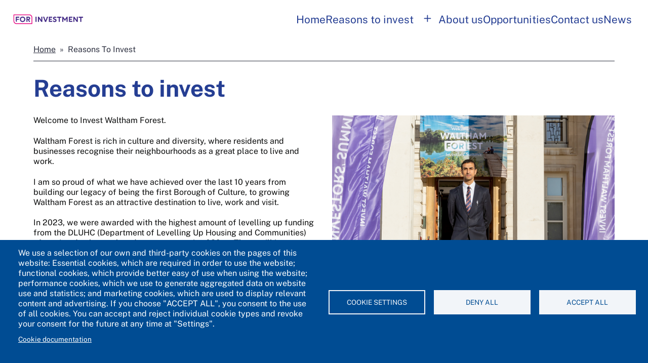

--- FILE ---
content_type: text/html; charset=UTF-8
request_url: https://investwalthamforest.com/reasons-invest
body_size: 55190
content:
<!DOCTYPE html>
<html lang="en" dir="ltr" prefix="og: https://ogp.me/ns#">
  <head>
    <meta charset="utf-8" />
<noscript><style>form.antibot * :not(.antibot-message) { display: none !important; }</style>
</noscript><meta name="description" content="Find out more about why you should invest." />
<link rel="canonical" href="https://investwalthamforest.com/reasons-invest" />
<meta property="og:url" content="https://investwalthamforest.com/reasons-invest" />
<meta property="og:title" content="Reasons to invest" />
<meta name="twitter:card" content="summary_large_image" />
<meta name="twitter:description" content="Find out more about why you should invest." />
<meta name="twitter:title" content="Reasons to invest | Invest Waltham Forest" />
<meta name="twitter:url" content="https://investwalthamforest.com/reasons-invest" />
<meta name="Generator" content="Drupal 10 (https://www.drupal.org)" />
<meta name="MobileOptimized" content="width" />
<meta name="HandheldFriendly" content="true" />
<meta name="viewport" content="width=device-width, initial-scale=1.0" />
<link rel="icon" href="/core/misc/favicon.ico" type="image/vnd.microsoft.icon" />

    <title>Reasons to invest | Invest Waltham Forest</title>
    <link rel="stylesheet" media="all" href="/modules/contrib/localgov_paragraphs/modules/localgov_subsites_paragraphs/css/localgov-subsites-paragraphs.css?slsqd1" />
<link rel="stylesheet" media="all" href="/core/themes/stable9/css/system/components/align.module.css?slsqd1" />
<link rel="stylesheet" media="all" href="/core/themes/stable9/css/system/components/fieldgroup.module.css?slsqd1" />
<link rel="stylesheet" media="all" href="/core/themes/stable9/css/system/components/container-inline.module.css?slsqd1" />
<link rel="stylesheet" media="all" href="/core/themes/stable9/css/system/components/clearfix.module.css?slsqd1" />
<link rel="stylesheet" media="all" href="/core/themes/stable9/css/system/components/details.module.css?slsqd1" />
<link rel="stylesheet" media="all" href="/core/themes/stable9/css/system/components/hidden.module.css?slsqd1" />
<link rel="stylesheet" media="all" href="/core/themes/stable9/css/system/components/item-list.module.css?slsqd1" />
<link rel="stylesheet" media="all" href="/core/themes/stable9/css/system/components/js.module.css?slsqd1" />
<link rel="stylesheet" media="all" href="/core/themes/stable9/css/system/components/nowrap.module.css?slsqd1" />
<link rel="stylesheet" media="all" href="/core/themes/stable9/css/system/components/position-container.module.css?slsqd1" />
<link rel="stylesheet" media="all" href="/core/themes/stable9/css/system/components/reset-appearance.module.css?slsqd1" />
<link rel="stylesheet" media="all" href="/core/themes/stable9/css/system/components/resize.module.css?slsqd1" />
<link rel="stylesheet" media="all" href="/core/themes/stable9/css/system/components/system-status-counter.css?slsqd1" />
<link rel="stylesheet" media="all" href="/core/themes/stable9/css/system/components/system-status-report-counters.css?slsqd1" />
<link rel="stylesheet" media="all" href="/core/themes/stable9/css/system/components/system-status-report-general-info.css?slsqd1" />
<link rel="stylesheet" media="all" href="/core/themes/stable9/css/system/components/tablesort.module.css?slsqd1" />
<link rel="stylesheet" media="all" href="/core/themes/stable9/css/core/components/progress.module.css?slsqd1" />
<link rel="stylesheet" media="all" href="/core/themes/stable9/css/core/components/ajax-progress.module.css?slsqd1" />
<link rel="stylesheet" media="all" href="/core/themes/stable9/css/media/oembed.formatter.css?slsqd1" />
<link rel="stylesheet" media="all" href="/libraries/cookiesjsr/dist/cookiesjsr.min.css?slsqd1" />
<link rel="stylesheet" media="all" href="https://use.fontawesome.com/releases/v5.13.0/css/all.css" />
<link rel="stylesheet" media="all" href="/modules/contrib/paragraphs/css/paragraphs.unpublished.css?slsqd1" />
<link rel="stylesheet" media="all" href="/modules/contrib/localgov_paragraphs/modules/localgov_paragraphs_layout/layouts/onecol/onecol.css?slsqd1" />
<link rel="stylesheet" media="all" href="/modules/contrib/localgov_paragraphs/modules/localgov_paragraphs_layout/layouts/threecol_33_34_33/threecol_33_34_33.css?slsqd1" />
<link rel="stylesheet" media="all" href="/modules/contrib/localgov_paragraphs/modules/localgov_paragraphs_layout/layouts/twocol/twocol.css?slsqd1" />
<link rel="stylesheet" media="all" href="/themes/contrib/localgov_base/css/base/variables.css?slsqd1" />
<link rel="stylesheet" media="all" href="/themes/contrib/localgov_base/css/base/base.css?slsqd1" />
<link rel="stylesheet" media="all" href="/themes/contrib/localgov_base/css/layout/layout-utilities.css?slsqd1" />
<link rel="stylesheet" media="all" href="/themes/contrib/localgov_base/css/base/fields.css?slsqd1" />
<link rel="stylesheet" media="all" href="/themes/contrib/localgov_base/css/components/form-items.css?slsqd1" />
<link rel="stylesheet" media="all" href="/themes/contrib/localgov_base/css/components/admin-toolbar.css?slsqd1" />
<link rel="stylesheet" media="all" href="/themes/contrib/localgov_base/css/components/messages.css?slsqd1" />
<link rel="stylesheet" media="all" href="/themes/contrib/localgov_base/css/components/skip-link.css?slsqd1" />
<link rel="stylesheet" media="all" href="/themes/contrib/localgov_microsites_base/css/base/variables.css?slsqd1" />
<link rel="stylesheet" media="all" href="/themes/contrib/localgov_base/css/layout/grid.css?slsqd1" />
<link rel="stylesheet" media="all" href="/themes/contrib/localgov_microsites_base/css/components/menu.css?slsqd1" />
<link rel="stylesheet" media="all" href="/themes/contrib/localgov_base/css/components/video.css?slsqd1" />
<link rel="stylesheet" media="all" href="/themes/contrib/localgov_base/css/components/page-sections.css?slsqd1" />
<link rel="stylesheet" media="all" href="/themes/contrib/localgov_microsites_base/css/components/page-sections.css?slsqd1" />
<link rel="stylesheet" media="all" href="/themes/contrib/localgov_base/css/components/featured-teasers.css?slsqd1" />
<link rel="stylesheet" media="all" href="/themes/contrib/localgov_microsites_base/css/components/featured-teasers.css?slsqd1" />
<link rel="stylesheet" media="all" href="/themes/contrib/localgov_base/css/components/image-with-caption.css?slsqd1" />
<link rel="stylesheet" media="all" href="/themes/contrib/localgov_microsites_base/css/components/image-with-caption.css?slsqd1" />
<link rel="stylesheet" media="all" href="/themes/contrib/localgov_base/css/components/breadcrumbs.css?slsqd1" />
<link rel="stylesheet" media="all" href="/themes/contrib/localgov_microsites_base/css/components/full.css?slsqd1" />
<link rel="stylesheet" media="all" href="/themes/contrib/localgov_microsites_base/css/components/off-canvas.css?slsqd1" />
<link rel="stylesheet" media="all" href="/themes/contrib/localgov_base/css/components/form-errors.css?slsqd1" />
<link rel="stylesheet" media="all" href="/themes/contrib/localgov_base/css/components/header.css?slsqd1" />
<link rel="stylesheet" media="all" href="/themes/contrib/localgov_microsites_base/css/components/header.css?slsqd1" />
<link rel="stylesheet" media="all" href="/themes/contrib/localgov_base/css/components/footer.css?slsqd1" />
<link rel="stylesheet" media="all" href="/themes/contrib/localgov_microsites_base/css/components/footer.css?slsqd1" />
<link rel="stylesheet" media="all" href="/themes/contrib/localgov_base/css/components/callout.css?slsqd1" />
<link rel="stylesheet" media="all" href="/themes/contrib/localgov_base/css/components/secondary-menu.css?slsqd1" />
<link rel="stylesheet" media="all" href="/themes/contrib/localgov_base/css/components/wysiwyg-styles.css?slsqd1" />
<link rel="stylesheet" media="print" href="/themes/contrib/localgov_base/css/print/print.css?slsqd1" />
<link rel="stylesheet" media="all" href="/themes/contrib/localgov_microsites_base/css/base/fonts.css?slsqd1" />
<link rel="stylesheet" media="all" href="/themes/contrib/localgov_microsites_base/css/base/base.css?slsqd1" />
<link rel="stylesheet" media="all" href="/themes/contrib/localgov_microsites_base/css/components/forms.css?slsqd1" />

    
    
          
      <link rel="mask-icon" href="/themes/contrib/localgov_microsites_base/assets/images/favicons/safari-pinned-tab.svg" color="#ffffff">
  <meta name="msapplication-TileColor" content="#ffffff">
  <meta name="theme-color" content="#ffffff">
  </head>
  <body class="lgd-ms lgd-ms--1 no-js path-node page-node-type-localgov-page" style="--color-accent: #253e93; --color-accent-contrast: #ffffff; --color-accent-2: #cc4a80; --color-accent-2-contrast: #ffffff; --color-text: #2c2f3f; --heading-1-color: #253e93; --heading-2-color: #253e93; --heading-3-color: #253e93; --heading-4-color: #253e93; --heading-5-color: #253e93; --heading-6-color: #253e93; --pre-header-background-color: #ffffff; --pre-header-text-color: #253e93; --header-background-color: #ffffff; --header-text-color: #253e93; --header-link-color: #253e93; --header-link-hover-color: #253e93; --site-name-font-weight: 400; --header-items-alignment: center; --menu-main-font-weight: 400; --menu-sub-menu-background-colour: #253e93; --menu-sub-menu-icon: url(../../includes/icons/plus.svg) ; --footer-link-hover-color: #ffd0e4; --footer-grid-column-justification: start;">
        <script>
      document.querySelector('body').classList.remove('no-js');
    </script>
        <a href="#main-content" class="visually-hidden focusable skip-link">
      Skip to main content
    </a>
    <noscript><iframe src="https://www.googletagmanager.com/ns.html?id=GTM-K9DNLVV"
                  height="0" width="0" style="display:none;visibility:hidden"></iframe></noscript>

      <div class="dialog-off-canvas-main-canvas" data-off-canvas-main-canvas>
    





<div class="off-canvas" id="off-canvas" data-expanded="false">
  



  <div class="lgd-region lgd-region--off-canvas region region-off-canvas">
    <button class="off-canvas__close">Close<span class="visually-hidden"> off-canvas region </span>
    


<div aria-hidden="true" class="lgd-icon off-canvas__close--icon">
  <svg width="24" height="24" viewBox="0 0 24 24" fill="none" xmlns="http://www.w3.org/2000/svg">
<path d="M12 4C11.4477 4 11 4.44772 11 5V11H5C4.44772 11 4 11.4477 4 12C4 12.5523 4.44772 13 5 13H11V19C11 19.5523 11.4477 20 12 20C12.5523 20 13 19.5523 13 19V13H19C19.5523 13 20 12.5523 20 12C20 11.4477 19.5523 11 19 11H13V5C13 4.44772 12.5523 4 12 4Z" fill="currentColor"/>
</svg>
</div>    </button>
    <div class="lgd-region__inner lgd-region__inner--off-canvas">
      <div id="block-localgov-microsites-base-off-canvas-main-menu" class="block block-group-content-menu block-group-content-menulgms-main-menu">
  
    
      



          
        
    
    
            <ul class="menu menu--group_menu_link_content-2 menu--menu-level-0" id="menu--186">
                    <li class="menu-item menu-item--level-0" data-index="1" data-level="0">
        <a href="/welcome-invest-waltham-forest" data-drupal-link-system-path="node/49">Home</a>
              </li>
                <li class="menu-item menu-item--level-0 menu-item--expanded menu-item--active-trail" data-index="2" data-level="0">
        <a href="/reasons-invest" title="Reasons to invest" data-drupal-link-system-path="node/61" class="is-active" aria-current="page">Reasons to invest</a>
                  <button id="menu__sub-menu-toggle--186" data-id="186" class="menu__sub-menu-toggle" aria-label="Toggles Reasons to invest submenu" aria-expanded="false" hidden>
            <span class="menu__sub-menu-toggle-icon"></span>
          </button>
                    
        
    
    
            <ul class="menu menu--sub-menu menu--sub-menu-level-1 menu---sub-menu" id="menu--290">
                    <li class="menu-item menu-item--level-1" data-index="1" data-level="1">
        <a href="/forever-home" data-drupal-link-system-path="node/82">Forever home</a>
              </li>
        </ul>
  
              </li>
                <li class="menu-item menu-item--level-0" data-index="3" data-level="0">
        <a href="/about-us" title="About us" data-drupal-link-system-path="node/60">About us</a>
              </li>
                <li class="menu-item menu-item--level-0" data-index="4" data-level="0">
        <a href="/opportunities" data-drupal-link-system-path="node/73">Opportunities</a>
              </li>
                <li class="menu-item menu-item--level-0" data-index="5" data-level="0">
        <a href="/node/64" title="Contact form" data-drupal-link-system-path="node/64">Contact us</a>
              </li>
                <li class="menu-item menu-item--level-0" data-index="6" data-level="0">
        <a href="/news-room" title="News" data-drupal-link-system-path="node/65">News</a>
              </li>
        </ul>
  


  </div>
<div id="block-localgov-microsites-base-off-canvas-utility-menu" class="block block-group-content-menu block-group-content-menulgms-utility-menu">
  
    
      



          
        
    
    
  


  </div>
<div class="views-exposed-form block block-localgov-search block-localgov-sitewide-search-block" data-drupal-selector="views-exposed-form-localgov-sitewide-search-sitewide-search-page" id="block-localgov-microsites-base-sitewide-search-off-canvas-block">
  
    
      <form action="/search" method="get" id="views-exposed-form-localgov-sitewide-search-sitewide-search-page-block" accept-charset="UTF-8">
  

<div class="js-form-item form-item js-form-type-textfield form-item-s js-form-item-s">
      <label for="edit-s" class="js-form-required form-required">Search</label>
          <input data-drupal-selector="edit-s" placeholder="Search" type="text" id="edit-s" name="s" value="" size="30" maxlength="128" class="form-text required" required="required" aria-required="true" />

      </div>
<div data-drupal-selector="edit-actions--LUfGt_7-44k" class="form-actions js-form-wrapper form-wrapper" id="edit-actions--LUfGt_7-44k"><input data-drupal-selector="edit-submit-localgov-sitewide-search" type="submit" id="edit-submit-localgov-sitewide-search" value="Apply" class="button js-form-submit form-submit" />
</div>


</form>

  </div>

    </div>

  </div>

</div>

  <header class="microsite-header">
    



<div class="region-microsites-header">
  
  <div class="lgd-region__inner lgd-region__inner--">
        <div class="microsite-header__main">
              <div class="microsite-header__logo">
          <a href="/">
            
            <div class="field field--name-lgms-main-logo field--type-entity-reference field--label-hidden field__item">  <img loading="lazy" src="/sites/default/files/4567776/2023-05/logo%20invest.png" width="4000" height="1016" alt="Invest Waltham home page" />

</div>
      
          </a>
        </div>
                    <div class="microsite-header__name-slogan">
                            </div>
                    <div class="microsite-header__menus">
                                <div class="microsite-header__menu microsite-header__menu--main">
              
  
  
  

  <div class="lgd-region lgd-region--main-menu region region-main-menu">

          <div class="lgd-container padding-horizontal">
    
    <div class="lgd-region__inner lgd-region__inner--main-menu">
      <div id="block-localgov-microsites-base-main-menu" class="block block-group-content-menu block-group-content-menulgms-main-menu">
  
    
      



          
        
    
    
            <ul class="menu menu--group_menu_link_content-2 menu--menu-level-0" id="menu--931">
                    <li class="menu-item menu-item--level-0" data-index="1" data-level="0">
        <a href="/welcome-invest-waltham-forest" data-drupal-link-system-path="node/49">Home</a>
              </li>
                <li class="menu-item menu-item--level-0 menu-item--expanded menu-item--active-trail" data-index="2" data-level="0">
        <a href="/reasons-invest" title="Reasons to invest" data-drupal-link-system-path="node/61" class="is-active" aria-current="page">Reasons to invest</a>
                  <button id="menu__sub-menu-toggle--931" data-id="931" class="menu__sub-menu-toggle" aria-label="Toggles Reasons to invest submenu" aria-expanded="false" hidden>
            <span class="menu__sub-menu-toggle-icon"></span>
          </button>
                    
        
    
    
            <ul class="menu menu--sub-menu menu--sub-menu-level-1 menu---sub-menu" id="menu--288">
                    <li class="menu-item menu-item--level-1" data-index="1" data-level="1">
        <a href="/forever-home" data-drupal-link-system-path="node/82">Forever home</a>
              </li>
        </ul>
  
              </li>
                <li class="menu-item menu-item--level-0" data-index="3" data-level="0">
        <a href="/about-us" title="About us" data-drupal-link-system-path="node/60">About us</a>
              </li>
                <li class="menu-item menu-item--level-0" data-index="4" data-level="0">
        <a href="/opportunities" data-drupal-link-system-path="node/73">Opportunities</a>
              </li>
                <li class="menu-item menu-item--level-0" data-index="5" data-level="0">
        <a href="/node/64" title="Contact form" data-drupal-link-system-path="node/64">Contact us</a>
              </li>
                <li class="menu-item menu-item--level-0" data-index="6" data-level="0">
        <a href="/news-room" title="News" data-drupal-link-system-path="node/65">News</a>
              </li>
        </ul>
  


  </div>

    </div>

          </div>
    
  </div>

            </div>
                  </div>
            <div class="microsite-header__off-canvas">
        <button class="microsite-header__off-canvas-toggle" aria-controls="off-canvas" aria-expanded="false" aria-label="off-canvas menu toggle">Menu</button>
      </div>
    </div>
      </div>

  </div>
  </header>




  
  
  

  <div class="lgd-region lgd-region--messages region region-messages">

          <div class="lgd-container padding-horizontal">
    
    <div class="lgd-region__inner lgd-region__inner--messages">
      <div data-drupal-messages-fallback class="hidden"></div>

    </div>

          </div>
    
  </div>


<main class="main" id="main-content"> 
  
  
                    
  
  
  

  <div class="lgd-region lgd-region--content region region-content">

    
    <div class="lgd-region__inner lgd-region__inner--content">
      <div id="block-cookiesui" class="block block-cookies block-cookies-ui-block">
  
    
        
<div id="cookiesjsr"></div>

  </div>
<div id="block-localgov-microsites-base-main-page-content--2" class="block block-system block-system-main-block">
  
    
      




<article class="full full--localgov-page node node--type-localgov-page node--promoted node--view-mode-full">

  
  <div class="lgd-container padding-horizontal">

    <div class="full__breadcrumbs">
      <div id="block-localgov-microsites-base-breadcrumbs" class="block block-system block-system-breadcrumb-block">
  
    
      
  

  <nav class="breadcrumbs" aria-labelledby="system-breadcrumbs">
    <h2 id="system-breadcrumbs" class="visually-hidden">Breadcrumbs</h2>
    <ol class="breadcrumbs__list">
              <li class="breadcrumbs__item">
                      <a class="breadcrumbs__link" href="/">Home</a>
                    </li>
              <li class="breadcrumbs__item">
                        Reasons To Invest
                  </li>
          </ol>
  </nav>

  </div>

    </div>

    
    <h1 class="full__title">
      <span>Reasons to invest</span>

    </h1>
    

                        
      
<div  class="full__page-top">
      
        
  </div>

    
    <div class="full__content">
      
    </div>
  </div>
      <div class="full__layout-section">
      
      <div class="field field--name-localgov-paragraph-content field--type-entity-reference-revisions field--label-hidden field__items">
              <div class="field__item">
  

  




<div class="lgd-page-section lgd-page-section--full-width-contained-content lgd-page-section--no-bg-colour paragraph paragraph--type--localgov-page-section paragraph--view-mode--default">

      <div class="lgd-container padding-horizontal">
    
      <div class="layout layout--onecol">
    <div  class="layout__region layout__region--content">
      
    </div>
  </div>


      </div>
  
</div>

</div>
              <div class="field__item">
  

  




<div class="lgd-page-section lgd-page-section--full-width-contained-content lgd-page-section--no-bg-colour paragraph paragraph--type--localgov-page-section paragraph--view-mode--default">

      <div class="lgd-container padding-horizontal">
    
      <div class="layout layout--twocol">
    
          <div  class="layout__region layout__region--first">
          <div class="paragraph paragraph--type--localgov-text paragraph--view-mode--default">
          
            <div class="field field--name-localgov-text field--type-text-long field--label-hidden field__item"><p>Welcome to Invest Waltham Forest.</p>
<p>Waltham Forest is rich in culture and diversity, where residents and businesses recognise their neighbourhoods as a great place to live and work.</p>
<p>I am so proud of what we have achieved over the last 10 years from building our legacy of being the first Borough of Culture, to growing Waltham Forest as an attractive destination to live, work and visit.</p>
<p>In 2023, we were awarded with the highest amount of levelling up funding from the DLUHC (Department of Levelling Up Housing and Communities) of any London borough and are set to receive £39.m. These will improve Leyton Tube Station, Walthamstow Town Centre, Chingford Mount and Highams Park.</p>
<p>Do get in touch with our invest team if you’d like any further information.</p>
<p>Cllr Ahsan Khan, Deputy Leader and Lead Member of Housing and Regeneration.</p>
</div>
      
      </div>

      </div>
    
          <div  class="layout__region layout__region--second">
        
  

  

  <div class="lgd-image lgd-image--has-caption paragraph paragraph--type--localgov-image paragraph--view-mode--default">
          <div class="lgd-image__image">
        
            <div class="field field--name-localgov-image field--type-entity-reference field--label-hidden field__item"><div>
  
  
  <div class="field field--name-field-media-image field--type-image field--label-visually_hidden">
    <div class="field__label visually-hidden">Image</div>
              <div class="field__item">    <picture>
                  <source srcset="/sites/default/files/styles/large_3_2_2x/public/4567776/2023-06/Investor%20Summit_022.png?h=c82130ee&amp;itok=_Rc1N_nC 1x" media="(min-width: 768px)" type="image/png" width="1536" height="1024"/>
                  <img loading="eager" src="/sites/default/files/styles/large_3_2_768x512/public/4567776/2023-06/Investor%20Summit_022.png?h=c82130ee&amp;itok=bVOPjfm5" width="768" height="512" alt="Town Hall entrance" />

  </picture>

</div>
          </div>

</div>
</div>
      
      </div>
              
            <div class="field field--name-localgov-caption field--type-text-long field--label-hidden field__item"><p>Cllr Ahsan Khan</p>
</div>
      
      </div>

      </div>
    
      </div>


      </div>
  
</div>

</div>
              <div class="field__item">
  

  




<div class="lgd-page-section lgd-page-section--full-width-contained-content lgd-page-section--no-bg-colour paragraph paragraph--type--localgov-page-section paragraph--view-mode--default">

      <div class="lgd-container padding-horizontal">
    
      <div class="layout layout--onecol">
    <div  class="layout__region layout__region--content">
        <div class="paragraph paragraph--type--localgov-text paragraph--view-mode--default">
          
            <div class="field field--name-localgov-text field--type-text-long field--label-hidden field__item"><p>Below, you can read more about why you should choose to invest in Waltham Forest.</p>
<p>We’re creating a brighter future for our residents and we’d love for you to join us.&nbsp;</p>
<p>Our Invest Waltham Forest programme works to 6 strand areas:</p>
</div>
      
      </div>

    </div>
  </div>


      </div>
  
</div>

</div>
              <div class="field__item">
  

  




<div class="lgd-page-section lgd-page-section--full-width-contained-content lgd-page-section--no-bg-colour paragraph paragraph--type--localgov-page-section paragraph--view-mode--default">

      <div class="lgd-container padding-horizontal">
    
      <div class="layout layout--threecol-33-34-33">
    
          <div  class="layout__region layout__region--first">
        
  


<div class="featured-teasers paragraph paragraph--type--localgov-featured-teasers paragraph--view-mode--default">
  
  <div class="featured-teasers__teasers">
    
      <div class="field field--name-localgov-paragraphs field--type-entity-reference-revisions field--label-hidden field__items">
              <div class="field__item">
  


<div class="featured-teaser featured-teaser--has-image paragraph paragraph--type--localgov-featured-teaser paragraph--view-mode--default">

      <div class="featured-teaser__image">
      
            <div class="field field--name-localgov-image field--type-entity-reference field--label-hidden field__item"><div>
  
  
  <div class="field field--name-field-media-image field--type-image field--label-visually_hidden">
    <div class="field__label visually-hidden">Image</div>
              <div class="field__item">    <picture>
                  <source srcset="/sites/default/files/styles/large_3_2_2x/public/4567776/2023-06/Children%20riding%20bikes.jpg?itok=L-M5IP7t 1x" media="(min-width: 768px)" type="image/jpeg" width="1536" height="1024"/>
                  <img loading="eager" src="/sites/default/files/styles/large_3_2_768x512/public/4567776/2023-06/Children%20riding%20bikes.jpg?itok=yoXAHXM5" width="768" height="512" alt="Children riding bikes" />

  </picture>

</div>
          </div>

</div>
</div>
      
    </div>
  
  <div class="featured-teaser__content">
          <div class="featured-teaser__heading">
        <h2>Forever home</h2>
      </div>
        
            <div class="field field--name-localgov-link field--type-link field--label-hidden field__item"><a href="/forever-home">Find out more about forever home</a></div>
      
  </div>
  
</div></div>
          </div>
  
  </div>

</div>
      </div>
    
          <div  class="layout__region layout__region--second">
        
  


<div class="featured-teasers paragraph paragraph--type--localgov-featured-teasers paragraph--view-mode--default">
  
  <div class="featured-teasers__teasers">
    
      <div class="field field--name-localgov-paragraphs field--type-entity-reference-revisions field--label-hidden field__items">
              <div class="field__item">
  


<div class="featured-teaser featured-teaser--has-image paragraph paragraph--type--localgov-featured-teaser paragraph--view-mode--default">

      <div class="featured-teaser__image">
      
            <div class="field field--name-localgov-image field--type-entity-reference field--label-hidden field__item"><div>
  
  
  <div class="field field--name-field-media-image field--type-image field--label-visually_hidden">
    <div class="field__label visually-hidden">Image</div>
              <div class="field__item">    <picture>
                  <source srcset="/sites/default/files/styles/large_3_2_2x/public/4567776/2023-06/Blackhorse%20CEZ-24%20%281%29.jpg?itok=WKzZBRoe 1x" media="(min-width: 768px)" type="image/jpeg" width="1536" height="1024"/>
                  <img loading="eager" src="/sites/default/files/styles/large_3_2_768x512/public/4567776/2023-06/Blackhorse%20CEZ-24%20%281%29.jpg?itok=c6SfYYNx" width="768" height="512" alt="&quot;&quot;" />

  </picture>

</div>
          </div>

</div>
</div>
      
    </div>
  
  <div class="featured-teaser__content">
          <div class="featured-teaser__heading">
        <h2>Makers and creators </h2>
      </div>
        
            <div class="field field--name-localgov-link field--type-link field--label-hidden field__item"><a href="/makers-and-creators">Find out more about makers and creators </a></div>
      
  </div>
  
</div></div>
          </div>
  
  </div>

</div>
      </div>
    
          <div  class="layout__region layout__region--third">
        
  


<div class="featured-teasers paragraph paragraph--type--localgov-featured-teasers paragraph--view-mode--default">
  
  <div class="featured-teasers__teasers">
    
      <div class="field field--name-localgov-paragraphs field--type-entity-reference-revisions field--label-hidden field__items">
              <div class="field__item">
  


<div class="featured-teaser featured-teaser--has-image paragraph paragraph--type--localgov-featured-teaser paragraph--view-mode--default">

      <div class="featured-teaser__image">
      
            <div class="field field--name-localgov-image field--type-entity-reference field--label-hidden field__item"><div>
  
  
  <div class="field field--name-field-media-image field--type-image field--label-visually_hidden">
    <div class="field__label visually-hidden">Image</div>
              <div class="field__item">    <picture>
                  <source srcset="/sites/default/files/styles/large_3_2_2x/public/4567776/2023-07/Thriving%20education%20image.jpg?itok=hAzla_T6 1x" media="(min-width: 768px)" type="image/jpeg" width="1536" height="1024"/>
                  <img loading="eager" src="/sites/default/files/styles/large_3_2_768x512/public/4567776/2023-07/Thriving%20education%20image.jpg?itok=9Pz3pUSd" width="768" height="512" alt="A person smiling" />

  </picture>

</div>
          </div>

</div>
</div>
      
    </div>
  
  <div class="featured-teaser__content">
          <div class="featured-teaser__heading">
        <h2>Thriving education</h2>
      </div>
        
            <div class="field field--name-localgov-link field--type-link field--label-hidden field__item"><a href="/thriving-education">Find out more about thriving education</a></div>
      
  </div>
  
</div></div>
          </div>
  
  </div>

</div>
      </div>
    
      </div>


      </div>
  
</div>

</div>
              <div class="field__item">
  

  




<div class="lgd-page-section lgd-page-section--full-width-contained-content lgd-page-section--no-bg-colour paragraph paragraph--type--localgov-page-section paragraph--view-mode--default">

      <div class="lgd-container padding-horizontal">
    
      <div class="layout layout--threecol-33-34-33">
    
          <div  class="layout__region layout__region--first">
        
  


<div class="featured-teasers paragraph paragraph--type--localgov-featured-teasers paragraph--view-mode--default">
  
  <div class="featured-teasers__teasers">
    
      <div class="field field--name-localgov-paragraphs field--type-entity-reference-revisions field--label-hidden field__items">
              <div class="field__item">
  


<div class="featured-teaser featured-teaser--has-image paragraph paragraph--type--localgov-featured-teaser paragraph--view-mode--default">

      <div class="featured-teaser__image">
      
            <div class="field field--name-localgov-image field--type-entity-reference field--label-hidden field__item"><div>
  
  
  <div class="field field--name-field-media-image field--type-image field--label-visually_hidden">
    <div class="field__label visually-hidden">Image</div>
              <div class="field__item">    <picture>
                  <source srcset="/sites/default/files/styles/large_3_2_2x/public/4567776/2023-06/God%27s%20Own%20Junkyard.jpg?itok=mvLOBYny 1x" media="(min-width: 768px)" type="image/jpeg" width="1536" height="1024"/>
                  <img loading="eager" src="/sites/default/files/styles/large_3_2_768x512/public/4567776/2023-06/God%27s%20Own%20Junkyard.jpg?itok=xYoBmRgH" width="768" height="512" alt="God&#039;s Own Junkyard" />

  </picture>

</div>
          </div>

</div>
</div>
      
    </div>
  
  <div class="featured-teaser__content">
          <div class="featured-teaser__heading">
        <h2>Culture on every corner</h2>
      </div>
        
            <div class="field field--name-localgov-link field--type-link field--label-hidden field__item"><a href="/culture-every-corner">Find out more about culture on every corner</a></div>
      
  </div>
  
</div></div>
          </div>
  
  </div>

</div>
      </div>
    
          <div  class="layout__region layout__region--second">
        
  


<div class="featured-teasers paragraph paragraph--type--localgov-featured-teasers paragraph--view-mode--default">
  
  <div class="featured-teasers__teasers">
    
      <div class="field field--name-localgov-paragraphs field--type-entity-reference-revisions field--label-hidden field__items">
              <div class="field__item">
  


<div class="featured-teaser featured-teaser--has-image paragraph paragraph--type--localgov-featured-teaser paragraph--view-mode--default">

      <div class="featured-teaser__image">
      
            <div class="field field--name-localgov-image field--type-entity-reference field--label-hidden field__item"><div>
  
  
  <div class="field field--name-field-media-image field--type-image field--label-visually_hidden">
    <div class="field__label visually-hidden">Image</div>
              <div class="field__item">    <picture>
                  <source srcset="/sites/default/files/styles/large_3_2_2x/public/4567776/2023-06/DuckieLovesFanny-PhotoEllieKurttz-050%20%281%29.jpg?itok=ESQ06-YQ 1x" media="(min-width: 768px)" type="image/jpeg" width="1536" height="1024"/>
                  <img loading="eager" src="/sites/default/files/styles/large_3_2_768x512/public/4567776/2023-06/DuckieLovesFanny-PhotoEllieKurttz-050%20%281%29.jpg?itok=edKYKvUu" width="768" height="512" alt="Duckie Loves Fanny " />

  </picture>

</div>
          </div>

</div>
</div>
      
    </div>
  
  <div class="featured-teaser__content">
          <div class="featured-teaser__heading">
        <h2>World-class creativity</h2>
      </div>
        
            <div class="field field--name-localgov-link field--type-link field--label-hidden field__item"><a href="/world-class-creativity">Find out more about world-class creativity</a></div>
      
  </div>
  
</div></div>
          </div>
  
  </div>

</div>
      </div>
    
          <div  class="layout__region layout__region--third">
        
  


<div class="featured-teasers paragraph paragraph--type--localgov-featured-teasers paragraph--view-mode--default">
  
  <div class="featured-teasers__teasers">
    
      <div class="field field--name-localgov-paragraphs field--type-entity-reference-revisions field--label-hidden field__items">
              <div class="field__item">
  


<div class="featured-teaser featured-teaser--has-image paragraph paragraph--type--localgov-featured-teaser paragraph--view-mode--default">

      <div class="featured-teaser__image">
      
            <div class="field field--name-localgov-image field--type-entity-reference field--label-hidden field__item"><div>
  
  
  <div class="field field--name-field-media-image field--type-image field--label-visually_hidden">
    <div class="field__label visually-hidden">Image</div>
              <div class="field__item">    <picture>
                  <source srcset="/sites/default/files/styles/large_3_2_2x/public/4567776/2023-06/Wood%20Street%20Yvonne%20Portraits-5%20%282%29.jpg?itok=1jKJ7SUv 1x" media="(min-width: 768px)" type="image/jpeg" width="1536" height="1024"/>
                  <img loading="eager" src="/sites/default/files/styles/large_3_2_768x512/public/4567776/2023-06/Wood%20Street%20Yvonne%20Portraits-5%20%282%29.jpg?itok=c1GFshNP" width="768" height="512" alt="Yvonne standing in a Wood Street shop" />

  </picture>

</div>
          </div>

</div>
</div>
      
    </div>
  
  <div class="featured-teaser__content">
          <div class="featured-teaser__heading">
        <h2>Inclusive economy</h2>
      </div>
        
            <div class="field field--name-localgov-link field--type-link field--label-hidden field__item"><a href="/inclusive-economy">Find out more about inclusive economy</a></div>
      
  </div>
  
</div></div>
          </div>
  
  </div>

</div>
      </div>
    
      </div>


      </div>
  
</div>

</div>
              <div class="field__item">
  

  




<div class="lgd-page-section lgd-page-section--full-width-contained-content lgd-page-section--no-bg-colour paragraph paragraph--type--localgov-page-section paragraph--view-mode--default">

      <div class="lgd-container padding-horizontal">
    
      <div class="layout layout--onecol">
    <div  class="layout__region layout__region--content">
      
  


<div class="lgd-video paragraph paragraph--type--localgov-video paragraph--view-mode--default">
  
            <div class="field field--name-localgov-video field--type-entity-reference field--label-hidden field__item"><div>
  
  
            <div class="field field--name-field-media-oembed-video field--type-string field--label-hidden field__item"><iframe src="https://investwalthamforest.com/media/oembed?url=https%3A//youtu.be/4YYFhLxX590&amp;max_width=0&amp;max_height=0&amp;hash=qjZcd8z7WT-mtTMiXy9tKjxGqXFAcdatqFwgfYAZSSA" width="200" height="113" class="media-oembed-content" loading="eager" title="Invest Waltham Forest"></iframe>
</div>
      
</div>
</div>
      
</div>

    </div>
  </div>


      </div>
  
</div>

</div>
          </div>
  
    </div>
  
  <div class="lgd-container padding-horizontal">
      </div>

</article>

  </div>

    </div>

    
  </div>

        
  </main>

  <footer class="microsite-footer">
    






<div class="region-microsites-footer">

  <div class="lgd-region__inner lgd-region__inner--">
  
 

                  <div class="lgd-row">
          <div class="lgd-row__full">
            <div class="microsite-footer__block microsite-footer__logos">
            
      <div class="field field--name-lgms-footer-logos field--type-entity-reference field--label-hidden field__items">
              <div class="field__item">  <img loading="lazy" src="/sites/default/files/styles/localgov_microsite_200_85/public/4567776/2023-05/Waltham-Forest-logo.png?itok=oWRhwyHR" width="154" height="85" alt="Waltham Forest logo" />


</div>
          </div>
  
            </div>
          </div>
        </div>
          
                  <div class="lgd-row">
          <div class="lgd-row__full">
            <div class="microsite-footer__block microsite-footer__housekeeping">
            
  
  
  

  <div class="lgd-region lgd-region--footer-menu region region-footer-menu">

          <div class="lgd-container padding-horizontal">
    
    <div class="lgd-region__inner lgd-region__inner--footer-menu">
      <div id="block-localgov-microsites-base-footer-housekeeping-menu" class="block block-group-content-menu block-group-content-menulgms-footer-housekeeping">
  
    
      



          
        
    
    
            <ul class="menu menu--group_menu_link_content-22 menu--menu-level-0" id="menu--916">
                    <li class="menu-item menu-item--level-0" data-index="1" data-level="0">
        <a href="https://www.walthamforest.gov.uk/council-and-elections/information-about-website/website-accessibility" title="Corporate accessibility">Accessibility</a>
              </li>
                <li class="menu-item menu-item--level-0" data-index="2" data-level="0">
        <a href="/node/64" data-drupal-link-system-path="node/64">Contact us</a>
              </li>
                <li class="menu-item menu-item--level-0" data-index="3" data-level="0">
        <a href="https://www.walthamforest.gov.uk/council-and-elections/your-data-and-privacy/our-privacy-notices">Privacy policy</a>
              </li>
                <li class="menu-item menu-item--level-0" data-index="4" data-level="0">
        <a href="https://www.walthamforest.gov.uk/" title="Waltham Forest Council">Waltham Forest Council</a>
              </li>
        </ul>
  


  </div>

    </div>

          </div>
    
  </div>

            </div>
          </div>
        </div>
      
    
                  <div class="lgd-row">
          <div class="lgd-row__full">
            <div class="microsite-footer__block microsite-footer__copyright">
            
            <div class="field field--name-lgms-footer-copyright-notice field--type-text-long field--label-hidden field__item"><p>© 2023 London Borough of Waltham Forest</p>
</div>
      
            </div>
          </div>
        </div>
          
                </div>
</div>
      </footer>

  </div>

    
    <script type="application/json" data-drupal-selector="drupal-settings-json">{"path":{"baseUrl":"\/","pathPrefix":"","currentPath":"node\/61","currentPathIsAdmin":false,"isFront":false,"currentLanguage":"en"},"pluralDelimiter":"\u0003","gtm":{"tagId":null,"settings":{"data_layer":"dataLayer","include_environment":false},"tagIds":["GTM-K9DNLVV"]},"gtag":{"tagId":"","consentMode":false,"otherIds":[],"events":[],"additionalConfigInfo":[]},"suppressDeprecationErrors":true,"ajaxPageState":{"libraries":"[base64]","theme":"localgov_microsites_base","theme_token":null},"ajaxTrustedUrl":{"\/search":true},"field_group":{"html_element":{"mode":"default","context":"view","settings":{"classes":"full__page-top","show_empty_fields":false,"id":"","element":"div","show_label":false,"label_element":"h3","label_element_classes":"","attributes":"","effect":"none","speed":"fast"}}},"cookies":{"cookiesjsr":{"config":{"cookie":{"name":"cookiesjsr","expires":31536000000,"domain":"","sameSite":"Lax","secure":false},"library":{"libBasePath":"https:\/\/cdn.jsdelivr.net\/gh\/jfeltkamp\/cookiesjsr@1\/dist","libPath":"https:\/\/cdn.jsdelivr.net\/gh\/jfeltkamp\/cookiesjsr@1\/dist\/cookiesjsr.min.js","scrollLimit":0},"callback":{"method":"post","url":"\/cookies\/consent\/callback.json","headers":[]},"interface":{"openSettingsHash":"#editCookieSettings","showDenyAll":true,"denyAllOnLayerClose":false,"settingsAsLink":false,"availableLangs":["en"],"defaultLang":"en","groupConsent":false,"cookieDocs":true}},"services":{"functional":{"id":"functional","services":[{"key":"functional","type":"functional","name":"Required functional","info":{"value":"\u003Ctable\u003E\r\n\t\u003Cthead\u003E\r\n\t\t\u003Ctr\u003E\r\n\t\t\t\u003Cth width=\u002215%\u0022\u003ECookie name\u003C\/th\u003E\r\n\t\t\t\u003Cth width=\u002215%\u0022\u003EDefault expiration time\u003C\/th\u003E\r\n\t\t\t\u003Cth\u003EDescription\u003C\/th\u003E\r\n\t\t\u003C\/tr\u003E\r\n\t\u003C\/thead\u003E\r\n\t\u003Ctbody\u003E\r\n\t\t\u003Ctr\u003E\r\n\t\t\t\u003Ctd\u003E\u003Ccode dir=\u0022ltr\u0022 translate=\u0022no\u0022\u003ESSESS\u0026lt;ID\u0026gt;\u003C\/code\u003E\u003C\/td\u003E\r\n\t\t\t\u003Ctd\u003E1 month\u003C\/td\u003E\r\n\t\t\t\u003Ctd\u003EIf you are logged in to this website, a session cookie is required to identify and connect your browser to your user account in the server backend of this website.\u003C\/td\u003E\r\n\t\t\u003C\/tr\u003E\r\n\t\t\u003Ctr\u003E\r\n\t\t\t\u003Ctd\u003E\u003Ccode dir=\u0022ltr\u0022 translate=\u0022no\u0022\u003Ecookiesjsr\u003C\/code\u003E\u003C\/td\u003E\r\n\t\t\t\u003Ctd\u003E1 year\u003C\/td\u003E\r\n\t\t\t\u003Ctd\u003EWhen you visited this website for the first time, you were asked for your permission to use several services (including those from third parties) that require data to be saved in your browser (cookies, local storage). Your decisions about each service (allow, deny) are stored in this cookie and are reused each time you visit this website.\u003C\/td\u003E\r\n\t\t\u003C\/tr\u003E\r\n\t\u003C\/tbody\u003E\r\n\u003C\/table\u003E\r\n","format":"full_html"},"uri":"","needConsent":false}],"weight":1}},"translation":{"_core":{"default_config_hash":"S5qrJju_o31uC1fwXosZ8Nlja2Wps6Gn0mMCAebY1Zw"},"langcode":"en","bannerText":"We use a selection of our own and third-party cookies on the pages of this website: Essential cookies, which are required in order to use the website; functional cookies, which provide better easy of use when using the website; performance cookies, which we use to generate aggregated data on website use and statistics; and marketing cookies, which are used to display relevant content and advertising. If you choose \u0022ACCEPT ALL\u0022, you consent to the use of all cookies. You can accept and reject individual cookie types and revoke your consent for the future at any time at \u0022Settings\u0022.","privacyPolicy":"Privacy policy","privacyUri":"","imprint":"Imprint","imprintUri":"","cookieDocs":"Cookie documentation","cookieDocsUri":"\/cookies\/documentation","officialWebsite":"Official website","denyAll":"Deny all","alwaysActive":"Always active","settings":"Cookie settings","acceptAll":"Accept all","requiredCookies":"Required cookies","cookieSettings":"Cookie settings","close":"Close","readMore":"Read more","allowed":"Allowed","denied":"Denied","settingsAllServices":"Settings for all services","saveSettings":"Save","default_langcode":"en","disclaimerText":"All cookie information is subject to change by the service providers. We update this information regularly.","disclaimerTextPosition":"above","processorDetailsLabel":"Processor Company Details","processorLabel":"Company","processorWebsiteUrlLabel":"Company Website","processorPrivacyPolicyUrlLabel":"Company Privacy Policy","processorCookiePolicyUrlLabel":"Company Cookie Policy","processorContactLabel":"Data Protection Contact Details","placeholderAcceptAllText":"Accept All Cookies","functional":{"title":"Functional","details":"Cookies are small text files that are placed by your browser on your device in order to store certain information. Using the information that is stored and returned, a website can recognize that you have previously accessed and visited it using the browser on your end device. We use this information to arrange and display the website optimally in accordance with your preferences. Within this process, only the cookie itself is identified on your device. Personal data is only stored following your express consent or where this is absolutely necessary to enable use the service provided by us and accessed by you."}}},"cookiesTexts":{"_core":{"default_config_hash":"S5qrJju_o31uC1fwXosZ8Nlja2Wps6Gn0mMCAebY1Zw"},"langcode":"en","bannerText":"We use a selection of our own and third-party cookies on the pages of this website: Essential cookies, which are required in order to use the website; functional cookies, which provide better easy of use when using the website; performance cookies, which we use to generate aggregated data on website use and statistics; and marketing cookies, which are used to display relevant content and advertising. If you choose \u0022ACCEPT ALL\u0022, you consent to the use of all cookies. You can accept and reject individual cookie types and revoke your consent for the future at any time at \u0022Settings\u0022.","privacyPolicy":"Privacy policy","privacyUri":"","imprint":"Imprint","imprintUri":"","cookieDocs":"Cookie documentation","cookieDocsUri":"\/cookies\/documentation","officialWebsite":"Official website","denyAll":"Deny all","alwaysActive":"Always active","settings":"Cookie settings","acceptAll":"Accept all","requiredCookies":"Required cookies","cookieSettings":"Cookie settings","close":"Close","readMore":"Read more","allowed":"Allowed","denied":"Denied","settingsAllServices":"Settings for all services","saveSettings":"Save","default_langcode":"en","disclaimerText":"All cookie information is subject to change by the service providers. We update this information regularly.","disclaimerTextPosition":"above","processorDetailsLabel":"Processor Company Details","processorLabel":"Company","processorWebsiteUrlLabel":"Company Website","processorPrivacyPolicyUrlLabel":"Company Privacy Policy","processorCookiePolicyUrlLabel":"Company Cookie Policy","processorContactLabel":"Data Protection Contact Details","placeholderAcceptAllText":"Accept All Cookies"},"services":{"functional":{"uuid":"d8f6affd-ffd5-4e52-99fd-3ea20e2b5dcb","langcode":"en","status":true,"dependencies":[],"_core":{"default_config_hash":"SQkYKY9U6xYDPAOC32rgkrIzkd688kRsm9g25mWdcvM"},"id":"functional","label":"Required functional","group":"functional","info":{"value":"\u003Ctable\u003E\r\n\t\u003Cthead\u003E\r\n\t\t\u003Ctr\u003E\r\n\t\t\t\u003Cth width=\u002215%\u0022\u003ECookie name\u003C\/th\u003E\r\n\t\t\t\u003Cth width=\u002215%\u0022\u003EDefault expiration time\u003C\/th\u003E\r\n\t\t\t\u003Cth\u003EDescription\u003C\/th\u003E\r\n\t\t\u003C\/tr\u003E\r\n\t\u003C\/thead\u003E\r\n\t\u003Ctbody\u003E\r\n\t\t\u003Ctr\u003E\r\n\t\t\t\u003Ctd\u003E\u003Ccode dir=\u0022ltr\u0022 translate=\u0022no\u0022\u003ESSESS\u0026lt;ID\u0026gt;\u003C\/code\u003E\u003C\/td\u003E\r\n\t\t\t\u003Ctd\u003E1 month\u003C\/td\u003E\r\n\t\t\t\u003Ctd\u003EIf you are logged in to this website, a session cookie is required to identify and connect your browser to your user account in the server backend of this website.\u003C\/td\u003E\r\n\t\t\u003C\/tr\u003E\r\n\t\t\u003Ctr\u003E\r\n\t\t\t\u003Ctd\u003E\u003Ccode dir=\u0022ltr\u0022 translate=\u0022no\u0022\u003Ecookiesjsr\u003C\/code\u003E\u003C\/td\u003E\r\n\t\t\t\u003Ctd\u003E1 year\u003C\/td\u003E\r\n\t\t\t\u003Ctd\u003EWhen you visited this website for the first time, you were asked for your permission to use several services (including those from third parties) that require data to be saved in your browser (cookies, local storage). Your decisions about each service (allow, deny) are stored in this cookie and are reused each time you visit this website.\u003C\/td\u003E\r\n\t\t\u003C\/tr\u003E\r\n\t\u003C\/tbody\u003E\r\n\u003C\/table\u003E\r\n","format":"full_html"},"consentRequired":false,"purpose":"Essential functional cookies to provide general functionality","processor":"","processorContact":"","processorUrl":"","processorPrivacyPolicyUrl":"","processorCookiePolicyUrl":"","placeholderMainText":"This content is blocked because required functional cookies have not been accepted.","placeholderAcceptText":"Only accept required functional cookies."}},"groups":{"functional":{"uuid":"f6b5f61b-5b01-4d23-9b04-e5938eed84f3","langcode":"en","status":true,"dependencies":[],"_core":{"default_config_hash":"aHm4Q63Ge97tcktTa_qmUqJMir45iyGY2lEvvqPW68g"},"id":"functional","label":"Functional","weight":1,"title":"Functional","details":"Cookies are small text files that are placed by your browser on your device in order to store certain information. Using the information that is stored and returned, a website can recognize that you have previously accessed and visited it using the browser on your end device. We use this information to arrange and display the website optimally in accordance with your preferences. Within this process, only the cookie itself is identified on your device. Personal data is only stored following your express consent or where this is absolutely necessary to enable use the service provided by us and accessed by you."},"marketing":{"uuid":"912c9b65-271d-4622-922d-c21a49d4f0fe","langcode":"en","status":true,"dependencies":[],"_core":{"default_config_hash":"JkP6try0AxX_f4RpFEletep5NHSlVB1BbGw0snW4MO8"},"id":"marketing","label":"Marketing","weight":20,"title":"Marketing","details":"Customer communication and marketing tools."},"performance":{"uuid":"c4cf388a-90cd-4898-bfa6-4e34ef0314d5","langcode":"en","status":true,"dependencies":[],"_core":{"default_config_hash":"Jv3uIJviBj7D282Qu1ZpEQwuOEb3lCcDvx-XVHeOJpw"},"id":"performance","label":"Performance","weight":30,"title":"Performance Cookies","details":"Performance cookies collect aggregated information about how our website is used. The purpose of this is to improve its attractiveness, content and functionality. These cookies help us to determine whether, how often and for how long particular sub-pages of our website are accessed and which content users are particularly interested in. Search terms, country, region and (where applicable) the city from which the website is accessed are also recorded, as is the proportion of mobile devices that are used to access the website. We use this information to compile statistical reports that help us tailor the content of our website to your needs and optimize our offer."},"social":{"uuid":"fe27f152-febe-4930-84c1-71846c70251d","langcode":"en","status":true,"dependencies":[],"_core":{"default_config_hash":"vog2tbqqQHjVkue0anA0RwlzvOTPNTvP7_JjJxRMVAQ"},"id":"social","label":"Social Plugins","weight":20,"title":"Social Plugins","details":"Comments managers facilitate the filing of comments and fight against spam."},"tracking":{"uuid":"b4cc5c5c-85b4-4b3d-8a54-d760292dfec3","langcode":"en","status":true,"dependencies":[],"_core":{"default_config_hash":"_gYDe3qoEc6L5uYR6zhu5V-3ARLlyis9gl1diq7Tnf4"},"id":"tracking","label":"Tracking","weight":10,"title":"Tracking cookies","details":"Marketing cookies come from external advertising companies (\u0022third-party cookies\u0022) and are used to collect information about the websites visited by the user. The purpose of this is to create and display target group-oriented content and advertising for the user."},"video":{"uuid":"9673333a-7cff-4348-8a3c-b2a7316882e8","langcode":"en","status":true,"dependencies":[],"_core":{"default_config_hash":"w1WnCmP2Xfgx24xbx5u9T27XLF_ZFw5R0MlO-eDDPpQ"},"id":"video","label":"Videos","weight":40,"title":"Video","details":"Video sharing services help to add rich media on the site and increase its visibility."}}},"user":{"uid":0,"permissionsHash":"a8eaaf9e9c94a6265b9a9e844ec12a0b7caa847ef7b878816c002d4b7f1998b1"}}</script>
<script src="/sites/default/files/js/js_PDHzyjARJ6E_CHAxHs2TJg-rNgbvl-qJEGY8TdaVUnE.js?scope=footer&amp;delta=0&amp;language=en&amp;theme=localgov_microsites_base&amp;include=eJx1i9EKgCAMRX_I9JNkzbG06cBZ9PlBBEXQ0-Ec7mVVFooDOPCojt8K_HUPBQ4niiCse6wZu1oeZHEGo1CpbQ5V10wWbhbrHlP7Py0EifpU7JlcnUVnkBOQ5T5U"></script>
<script src="/modules/contrib/google_tag/js/gtm.js?slsqd1"></script>
<script src="/modules/contrib/google_tag/js/gtag.js?slsqd1"></script>
<script src="/sites/default/files/js/js_TFeR-hLLkbqKfiuRtHeSqkRlCCiXEmqB2_9cuGjmF6Y.js?scope=footer&amp;delta=3&amp;language=en&amp;theme=localgov_microsites_base&amp;include=eJx1i9EKgCAMRX_I9JNkzbG06cBZ9PlBBEXQ0-Ec7mVVFooDOPCojt8K_HUPBQ4niiCse6wZu1oeZHEGo1CpbQ5V10wWbhbrHlP7Py0EifpU7JlcnUVnkBOQ5T5U"></script>
<script src="/modules/contrib/cookies/js/cookiesjsr.conf.js?v=10.3.1"></script>
<script src="https://cdn.jsdelivr.net/gh/jfeltkamp/cookiesjsr@1/dist/cookiesjsr-preloader.min.js" defer></script>
<script src="/sites/default/files/js/js_rpzD0f86cBKG67pPIzv7f72-qDSIkKes4iPghNh5UaE.js?scope=footer&amp;delta=6&amp;language=en&amp;theme=localgov_microsites_base&amp;include=eJx1i9EKgCAMRX_I9JNkzbG06cBZ9PlBBEXQ0-Ec7mVVFooDOPCojt8K_HUPBQ4niiCse6wZu1oeZHEGo1CpbQ5V10wWbhbrHlP7Py0EifpU7JlcnUVnkBOQ5T5U"></script>

  </body>
</html>


--- FILE ---
content_type: text/css
request_url: https://investwalthamforest.com/modules/contrib/localgov_paragraphs/modules/localgov_subsites_paragraphs/css/localgov-subsites-paragraphs.css?slsqd1
body_size: -140
content:
/* Page sections */
.paragraph--type--page-section .layout__region {
  padding-bottom: 5px;
}
.paragraph--type--page-section .layout--twocol .layout__region--first {
  padding-right: 5px;
}
.paragraph--type--page-section .layout--twocol .layout__region--second {
  padding-left: 5px;
}
.paragraph--type--page-section .layout--threecol-33-34-33 .layout__region--first {
  padding-right: 5px;
}
.paragraph--type--page-section .layout--threecol-33-34-33 .layout__region--second {
  padding-left: 5px;
  padding-right: 5px;
}
.paragraph--type--page-section .layout--threecol-33-34-33 .layout__region--third {
  padding-left: 5px;
}

/* Call out box */
.call-out-box {
  background-position: center;
  background-repeat: no-repeat;
  background-size: cover;
  padding: 10px;
}

/* Fact box */
.fact-box {
  width: 100%;
}
.fact-box p {
  text-align: center;
}



--- FILE ---
content_type: text/css
request_url: https://investwalthamforest.com/modules/contrib/localgov_paragraphs/modules/localgov_paragraphs_layout/layouts/threecol_33_34_33/threecol_33_34_33.css?slsqd1
body_size: -150
content:
/*
 * @file
 * Provides the layout styles for layout_threecol_33_34_33.
 */

.layout--threecol-33-34-33 {
  --lgd-page-section-gap: 0;
  display: grid;
  grid-template-columns: 1fr;
  gap: var(--lgd-page-section-gap);
}

.layout--threecol-33-34-33 > .layout__region {
  /* To equalise the heights in each row */
  display: grid;
}

@media screen and (min-width: 40em) {
  .layout--threecol-33-34-33  {
    /*
      If you need to add some gap between items here, you can set the
      --lgd-page-section-gap variable to whatever gap size you need.
      e.g.
        --lgd-page-section-gap: 1rem;
        --lgd-page-section-gap: var(--spacing);
    */
    grid-template-columns: repeat(3, 1fr);
  }
}


--- FILE ---
content_type: text/css
request_url: https://investwalthamforest.com/modules/contrib/localgov_paragraphs/modules/localgov_paragraphs_layout/layouts/twocol/twocol.css?slsqd1
body_size: -165
content:
/*
 * @file
 * Provides the layout styles for layout_twocol.
 */

.layout--twocol {
  --lgd-page-section-gap: 0;
  display: grid;
  grid-template-columns: 1fr;
  gap: var(--lgd-page-section-gap);
}

.layout--twocol > .layout__region {
  /* To equalise the heights in each row */
  display: grid;
}

@media screen and (min-width: 40em) {
  .layout--twocol {
    /*
      If you need to add some gap between items here, you can set the
      --lgd-page-section-gap variable to whatever gap size you need.
      e.g.
        --lgd-page-section-gap: 1rem;
        --lgd-page-section-gap: var(--spacing);
    */
    grid-template-columns: repeat(2, 1fr);
  }
}


--- FILE ---
content_type: text/css
request_url: https://investwalthamforest.com/themes/contrib/localgov_base/css/base/variables.css?slsqd1
body_size: 4116
content:
/*
  @file This is our file to create the variables that will be used across the theme.

  To override these in your sub-theme, just create a new variables.css file and
  library, and add that to your theme.info.yml file.

  We are adding these to body instead of :root so we can more easily override
  them in the future. For example if we create a theme setting to add an inline
  style for --color-accent: red;, or if we used JS to add it to the body element.
*/
body {
  /* Widths and Spacing */
  --width-mega: 90rem; /* 1440px */
  --width-extra-large: 73.75rem; /* 1180px */
  --width-large: 60rem;
  --width-medium: 48rem;
  --width-small: 30rem;
  --width-container: var(--width-extra-large);
  --width-restricted-width-section: var(--width-medium);
  --spacing-smallest: calc(var(--spacing) * 0.25);
  --spacing-smaller: calc(var(--spacing) * 0.5);
  --spacing-small: calc(var(--spacing) * 0.75);
  --spacing: 1rem;
  --spacing-large: calc(var(--spacing) * 1.5);
  --spacing-larger: calc(var(--spacing) * 2);
  --spacing-largest: calc(var(--spacing) * 2.5);
  --spacing-mega: calc(var(--spacing) * 3);
  --spacing-padding-horizontal: var(--spacing);
  --line-height: 1.5;
  --vertical-rhythm-spacing: calc(var(--line-height) * 1rem);

  /* Colours */
  /*
    Colours Defined
    In this section, we define the colours available in our theme.
    We should not refer to these directly in our CSS however. Instead,
    we use the names at our "Colours Applied" section.
  */
  --color-accent: #652c95;
  --color-accent-2: #ffe146;
  --color-green: #048a04;
  --color-red: #e4251b;
  --color-orange: #ed7522;
  --color-yellow: #fd0;
  --color-blue: #297bbb;
  /*
    Grey Scale
    In this section, we define our greys; let's not have 50 shades
  */
  --color-white: #fff;
  --color-grey-lightest: #f9f9f9;
  --color-grey-lighter: #eaeaea;
  --color-grey-light: #cecfd0;
  --color-grey-medium: #b1b4b6;
  --color-grey-dark: #505a5f;
  --color-black: #0b0c0c;
  /*
    Colours Applied
    In this section, we "apply" our colours.
  */
  --color-info: var(--color-blue);
  --color-success: var(--color-green);
  --color-danger: var(--color-red);
  --color-warning: var(--color-orange);
  --color-minor: var(--color-yellow);
  --color-link: var(--color-accent);
  --color-focus: var(--color-yellow);

  /* Fonts */
  /*
    We choose basic fonts that most people have in browser cache from visiting other websites.
    This will help with page speed, rather than calling fonts from Google Fonts or somewhere.
  */
  --font-primary: roboto, oxygen, ubuntu, cantarell, "Open Sans", "Helvetica Neue", sans-serif;
  --font-secondary: georgia, "Times New Roman", times, serif;
  --font-heading-1: var(--font-secondary);
  --font-heading-2: var(--font-secondary);
  --font-heading-3: var(--font-secondary);
  --font-heading-4: var(--font-secondary);
  --font-heading-5: var(--font-secondary);
  --font-heading-6: var(--font-secondary);
  /*
    Font sizes based on vertical rhythm of:
    - Font size: 16px;
    - Scale factor: 1.303
    - Details: https://www.gridlover.net/try
  */
  --font-size: 1rem;
  --font-size-smallest: calc(var(--font-size) * 0.3);
  --font-size-smaller: calc(var(--font-size) * 0.5);
  --font-size-small: calc(var(--font-size) * 0.75);
  --font-size-medium: calc(var(--font-size) * 1);
  --font-size-large: calc(var(--font-size) * 1.3125);
  --font-size-larger: calc(var(--font-size) * 1.6875);
  --font-size-largest: calc(var(--font-size) * 2.875);
  --font-size-h1: clamp(var(--font-size-larger), 10vw, var(--font-size-largest));
  --font-size-h2: clamp(var(--font-size-large), 8vw, var(--font-size-larger));
  --font-size-h3: clamp(var(--font-size-medium), 6vw, var(--font-size-large));
  --font-size-h4: var(--font-size-medium);
  --font-size-h5: var(--font-size-medium);
  --font-size-h6: var(--font-size-medium);

  /* Heading colours */
  --color-text: var(--color-black);
  --heading-1-color: var(--color-text);
  --heading-2-color: var(--color-text);
  --heading-3-color: var(--color-text);
  --heading-4-color: var(--color-text);
  --heading-5-color: var(--color-text);
  --heading-6-color: var(--color-text);

  /* Heading line-height */
  --heading-1-line-height: var(--line-height);
  --heading-2-line-height: var(--line-height);
  --heading-3-line-height: var(--line-height);
  --heading-4-line-height: var(--line-height);
  --heading-5-line-height: var(--line-height);
  --heading-6-line-height: var(--line-height);

  /* Heading font-weight */
  --heading-font-weight: bold;
  --heading-1-font-weight: var(--heading-font-weight);
  --heading-2-font-weight: var(--heading-font-weight);
  --heading-3-font-weight: var(--heading-font-weight);
  --heading-4-font-weight: var(--heading-font-weight);
  --heading-5-font-weight: var(--heading-font-weight);
  --heading-6-font-weight: var(--heading-font-weight);

  /* Borders */
  --border-width: 1px;
  --border-width-large: 5px;
  --border-color: var(--color-grey-light);
  --border-color-dark: var(--color-grey-dark);
  --border-color-alert: var(--color-black);
  --border-style: solid;
  --border-radius: var(--spacing-smallest);
  --border: var(--border-width) var(--border-style) var(--border-color);
  --border-large: var(--border-width-large) var(--border-style) var(--border-color);
  --border-dark: var(--border-width) var(--border-style) var(--border-color-dark);
  --border-transparent: var(--border-width) var(--border-style) transparent;

  /* Animation */
  --transition-time: 0.3s;
}

/*
  Applying Variables

  By taking this approach of setting variables above, and then applying them here
  to specific items, we can easily override these in sub-themes to change items
  one-by-one without the CSS cascade affecting us (unless we want it to - in that case,
  override the defined variables above instead).
*/
body {

  /* Grid */
  --grid-column-spacing: var(--spacing);

  /* Breadcrumbs */
  --breadcrumbs-background-color: var(--color-white);
  --breadcrumbs-border: var(--border);
  --breadcrumbs-divider: "»";
  --breadcrumbs-font-size: var(--font-size-medium);
  --breadcrumbs-padding-vertical: var(--spacing-small);
  --breadcrumbs-padding-horizontal: 0;
  --breadcrumbs-link-color: var(--color-link);
  --breadcrumbs-spacing-bottom: var(--vertical-rhythm-spacing);

  /* Header Items */
  --section-spacing-vertical-header: var(--spacing);
  --color-section-header-bg: var(--color-accent);
  --header-link-color: var(--color-white);
  --header-services-button-border: var(--border);
  --header-services-button-border-color: var(--color-white);
  --header-services-button-color: var(--color-white);
  --header-services-button-bg-color: transparent;
  --header-services-button-bg-color-hover: var(--color-accent);
  --header-services-button-color-hover: var(--color-white);
  --header-logo-width: 10rem;
  --color-slogan: var(--color-white);
  --header-search-button-color: var(--color-white);
  --header-search-button-bg-color: var(--color-accent);
  --header-search-button-color-hover: var(--color-accent);
  --header-search-button-bg-color-hover: var(--color-white);
  --header-search-input-border: var(--border-transparent);

  /* Secondary Menu */
  --secondary-menu-bg-color-first: var(--color-accent);
  --secondary-menu-bg-color-second: var(--color-white);
  --secondary-menu-link-color: var(--color-black);
  --secondary-menu-link-color-focus: var(--color-black);
  --secondary-menu-column-count: 3;

  /* Footer Items */
  --color-section-pre-footer-bg: var(--color-grey-dark);
  --color-section-footer-bg: var(--color-white);
  --color-section-post-footer-bg: var(--color-white);
  --section-spacing-vertical-pre-footer: var(--spacing-largest);
  --section-spacing-vertical-footer: var(--spacing);
  --section-spacing-vertical-post-footer: var(--spacing);
  --color-pre-footer-link: var(--color-white);
  --color-pre-footer-text: var(--color-white);
  --color-footer-link: var(--color-link);
  --color-footer-text: var(--color-text);
  --color-post-footer-link: var(--color-link);
  --color-post-footer-text: var(--color-text);

  /* Page Title */
  --page-title-border: var(--border);
  --page-title-width: var(--width-medium);
  --page-title-lede-font-size: var(--font-size-h3);

  /* Form Item Description Items */
  --form-item-description-bg-color: var(--color-grey-lightest);
  --form-item-description-border: var(--border);

  /* Input Elements */
  --input-padding-vertical: var(--spacing);
  --input-padding-horizontal: var(--spacing);
  --input-text-color: var(--color-white);
  --input-text-color-hover: var(--color-accent);
  --input-icon-color: var(--input-text-color);
  --input-icon-color-hover: var(--color-accent);
  --input-border-color: var(--color-grey-medium);
  --input-border-color-hover: var(--color-grey-medium);
  --input-bg-color: var(--color-white);
  --input-bg-color-hover: var(--color-grey-light);
  --input-border-radius: 0;
  --text-input-font-family: var(--font-primary);

  /* Checkbox Items */
  --checkbox-select-focus-color: var(--color-focus);
  --checkbox-select-outline-color: var(--color-black);

  /* Radio Items */
  --radio-select-focus-color: var(--color-focus);
  --radio-select-outline-color: var(--color-black);

  /* Button Elements (and button-styled links) */
  --button-padding-vertical: var(--spacing);
  --button-padding-horizontal: var(--spacing);
  --button-text-color: var(--color-white);
  --button-text-color-hover: var(--color-accent);
  --button-icon-color: var(--button-text-color);
  --button-icon-color-hover: var(--color-accent);
  --button-border-color: var(--color-accent);
  --button-bg-color: var(--color-accent);
  --button-bg-color-hover: var(--color-white);
  --button-font-family: var(--font-primary);
  --button-border-radius: 0;

  /* File Upload Items */
  --file-upload-border: var(--border);
  --file-upload-border-left-size: var(--border-width-large);
  --file-upload-border-color: var(--color-accent);
  --file-upload-bg-hover-color: var(--color-accent);
  --file-upload-text-hover-color: var(--color-white);

  /* Fieldset Elements */
  --fieldset-border-color: var(--color-grey-medium);

  /* Option Elements */
  --option-bg-color: var(--color-accent);
  --option-color: var(--color-white);
  --option-bg-hover-color: var(--color-white);
  --option-hover-color: var(--color-accent);

  /* Sidebar Items */
  --sidebar-exposed-form-bg-color: var(--color-grey-light);
  --sidebar-exposed-form-padding-vertical: var(--spacing-larger);
  --sidebar-exposed-form-padding-horizontal: var(--spacing-larger);
  --sidebar-exposed-form-item-spacing: var(--spacing);

  /* Guide Navigation */
  --section-spacing-vertical-guide-nav: calc(var(--spacing-large) + 1rem); /* 1rem to account for padding on left of bullets */
  --section-spacing-horizontal-guide-nav: var(--spacing-large);
  --guide-nav-column-count: 3;

  /* IA Block */
  --ia-block-bg-color: var(--color-white);
  --ia-block-bg-color-promoted: var(--color-white);

  /* Link component */
  --link-icon-margin: var(--spacing-smaller);

  /* Link and summary component */
  --link-and-summary-title-icon-margin: var(--spacing-smaller);

  /* Featured Subsite */
  --featured-subsite-bg-color: var(--color-grey-light);

  /* Box Links */
  --box-link-border: var(--border-dark);
  --box-link-content-spacing: var(--spacing-small);

  /* Fact Box */
  --fact-box-bg-light: var(--color-grey-light);
  --fact-box-bg-dark: var(--color-grey-dark);
  --fact-box-bg-accent: var(--color-accent);
  --fact-box-padding-vertical: var(--spacing-largest);
  --fact-box-padding-horizontal: var(--spacing-large);
  --fact-box-title: var(--font-size-large);
  --fact-box-fact: var(--font-size-largest);
  --fact-box-border: var(--border-large);
  --fact-box-border-color: var(--color-grey-medium);
  --fact-box-red: red;
  --fact-box-blue: blue;
  --fact-box-text-color-accent: var(--color-white);

  /* Image with Caption */
  --image-with-caption-border: var(--border);
  --image-with-caption-border-color: var(--color-grey-light);
  --image-with-caption-padding: var(--spacing);
  --image-with-caption-bg-color: var(--color-grey-light);

  /* Quote */
  --quote-padding: var(--spacing-larger);
  --quote-padding-left: var(--spacing-larger);
  --quote-border: var(--border-large);
  --quote-border-color: var(--color-accent);
  --quote-bg-color: var(--color-grey-lighter);
  --quote-author-color: var(--color-accent);

  /* Featured Teasers */
  --featured-teaser-border: var(--border);
  --featured-teaser-content-padding: var(--spacing);

  /* Documents */
  --table-border: var(--border);
  --table-padding: var(--spacing);
  --table-bg-color: var(--color-grey-light);
  --table-header-border-color: var(--color-grey-medium);

  /* Tabs */
  --tabs-border: var(--border);
  --tabs-border-color: var(--color-grey-dark);
  --tabs-text-color: var(--color-grey-dark);
  --tabs-button-bg-color: var(--color-grey-light);
  --tabs-button-active-color: var(--color-white);
  --tabs-button-font-size: var(--font-size);
  --tabs-button-font-family: var(--font-primary);

  /* Links styled like buttons */
  --button-link-padding: var(--spacing);
  --button-link-bg-color: var(--color-accent);
  --button-link-color: var(--color-white);
  --button-link-bg-color-hover: var(--color-accent);
  --button-link-color-hover: var(--color-white);

  /* Step-by-Step */
  --step-by-step-relationship-border-color: var(--color-accent);
  --step-by-step-part-of-color: var(--color-accent);
  --step-by-step-active-item-color: var(--color-accent);
  --step-by-step-active-bullet-bg-color: var(--color-accent);
  --step-by-step-active-bullet-border-color: var(--color-accent);
  --step-by-step-line-joining-items-border: var(--border);
  --step-by-step-line-joining-items-color: var(--color-accent);
  --step-by-step-nav-block-width: var(--width-medium);

  /* Call-out Box */
  --call-out-box-padding: var(--spacing-large);
  --call-out-box-link-padding: var(--spacing-smaller);
  --call-out-box-bg-color: var(--color-accent);
  --call-out-box-text-color: var(--color-white);
  --call-out-box-title-color: var(--call-out-box-text-color);

  /* Service Statuses */
  --service-statuses-padding: var(--spacing);
  --service-statuses-container-bg-color: var(--color-accent);
  --service-statuses-container-text-color: var(--color-white);
  --service-statuses-list-bg-color: var(--color-white);
  --service-statuses-list-spacing: var(--spacing-large);
  --service-statuses-list-border: var(--border);
  --service-statuses-list-border-color: var(--color-accent);

  /* Banner */
  --banner-content-width: var(--width-medium);
  --banner-content-margin: calc(var(--spacing-largest) * 2);
  --banner-content-padding: var(--spacing-largest);
  --banner-content-bg-color: var(--color-accent);
  --banner-content-text-color: var(--color-white);
  --banner-title-size: var(--font-size-larger);

  /* Teaser View Mode */
  --teaser-image-with: 33%;
  --teaser-featured-content-padding: var(--spacing-larger);
  --teaser-featured-height: 100%;
  --teaser-featured-border: var(--border);
  --teaser-featured-border-color: var(--border-color-dark);

  /* News */
  --newsroom-featured-bottom-space: var(--spacing-largest);
  --news-category-spacing: var(--spacing);

  /* Search Results */
  --sitewide-search-header-container-padding-horizontal: var(--spacing);
  --sitewide-search-header-container-padding-vertical: var(--spacing);
  --search-results-item-spacing: var(--spacing-largest);
  --search-results-list-item-border: var(--border);
  --search-results-list-item-marker-color: transparent;

  /* WYSIWYG Styles */
  --btn-start-bg-color: var(--color-success);
  --btn-start-bg-color-hover: var(--color-white);
  --btn-start-color: var(--color-white);
  --btn-start-color-hover: var(--color-success);
  --btn-start-padding-horizontal: var(--spacing);
  --btn-start-padding-vertical: var(--spacing-smaller);
  --btn-start-border: var(--border);
  --btn-start-border-color-hover: var(--btn-start-bg-color);
  --btn-start-icon: "\203A";
  --btn-start-icon-size: var(--font-size-largest);
  --btn-start-icon-top: -3px;
  --external-link-icon-color: var(--color-accent);

  /* Alert Banner */
  --alert-banner-bg-color: var(--color-success);
  --alert-banner-bg-color-minor: var(--color-minor);
  --alert-banner-bg-color-major: var(--color-danger);
  --alert-banner-bg-color-notable-person: var(--color-black);
  --alert-banner-color: var(--color-white);
  --alert-banner-title-color-notable-person: inherit;
  --alert-banner-title-color-announcement: inherit;
  --alert-banner-title-color-minor: inherit;
  --alert-banner-title-color-major: inherit;
  --alert-banner-focus-color: var(--color-black);
  --alert-banner-minor-color: var(--color-black);
  --alert-banner-minor-border-color: var(--color-black);
  --alert-banner-close-button-bg-color: var(--color-black);
  --alert-banner-close-button-color: var(--color-white);
  --alert-banner-close-button-border-color: var(--color-white);
  --alert-banner-close-padding-vertical: var(--spacing-smaller);
  --alert-banner-close-padding-horizontal: var(--spacing-small);
  --alert-banner-color-minor: var(--color-black);
  --alert-banner-close-border: var(--border);
  --alert-banner-close-border-color: var(--color-white);
  --alert-banner-inner-margin-vertical: 0;
  --alert-banner-inner-margin-horizontal: 0;
  --alert-banner-inner-padding-vertical: var(--spacing);
  --alert-banner-inner-padding-horizontal: 0;

  /* Leaflet Mapping */
  --leaflet-map-outline-stroke-colour: #38f;

  /* Blogs */
  --blog-author-image-width: calc(var(--teaser-image-with)/2);
  --blog-author-content-margin: var(--spacing-largest);

  /* Page Sections */
  --color-page-section-background-color: transparent;
  --color-page-section-text-color: var(--color-black);
  --color-page-section-background-color-1: var(--color-accent);
  --color-page-section-background-color-1-text-color: var(--color-white);
  --color-page-section-background-color-1-link-color: var(--color-white);
  --color-page-section-background-color-2: var(--color-accent-2);
  --color-page-section-background-color-2-text-color: var(--color-black);
  --color-page-section-background-color-2-link-color: var(--color-black);
  --color-page-section-background-color-3: var(--color-grey-lightest);
  --color-page-section-background-color-3-text-color: var(--color-black);
  --color-page-section-background-color-3-link-color: var(--color-black);
  --color-page-section-background-color-4: var(--color-accent);
  --color-page-section-background-color-4-text-color: var(--color-white);
  --color-page-section-background-color-4-link-color: var(--color-white);
  --color-page-section-background-color-5: var(--color-accent);
  --color-page-section-background-color-5-text-color: var(--color-white);
  --color-page-section-background-color-5-link-color: var(--color-white);
  --color-page-section-background-color-6: var(--color-accent);
  --color-page-section-background-color-6-text-color: var(--color-white);
  --color-page-section-background-color-6-link-color: var(--color-white);
  /* Page Sections - Newsroom Teasers */
  --color-page-section-background-color-1-newsroom-teaser-background-color: var(--color-white);
  --color-page-section-background-color-1-newsroom-teaser-text-color: var(--color-black);
  --color-page-section-background-color-1-newsroom-teaser-link-color: var(--color-black);
  --color-page-section-background-color-2-newsroom-teaser-background-color: var(--color-white);
  --color-page-section-background-color-2-newsroom-teaser-text-color: var(--color-black);
  --color-page-section-background-color-2-newsroom-teaser-link-color: var(--color-black);
  --color-page-section-background-color-3-newsroom-teaser-background-color: var(--color-black);
  --color-page-section-background-color-3-newsroom-teaser-text-color: var(--color-white);
  --color-page-section-background-color-3-newsroom-teaser-link-color: var(--color-white);
  --color-page-section-background-color-4-newsroom-teaser-background-color: var(--color-white);
  --color-page-section-background-color-4-newsroom-teaser-text-color: var(--color-black);
  --color-page-section-background-color-4-newsroom-teaser-link-color: var(--color-black);
  --color-page-section-background-color-5-newsroom-teaser-background-color: var(--color-white);
  --color-page-section-background-color-5-newsroom-teaser-text-color: var(--color-black);
  --color-page-section-background-color-5-newsroom-teaser-link-color: var(--color-black);
  --color-page-section-background-color-6-newsroom-teaser-background-color: var(--color-white);
  --color-page-section-background-color-6-newsroom-teaser-text-color: var(--color-black);
  --color-page-section-background-color-6-newsroom-teaser-link-color: var(--color-black);
  /* Page Sections - Box Links */
  --color-page-section-background-color-1-box-link-border-color: var(--color-white);
  --color-page-section-background-color-1-box-link-background-color: var(--color-white);
  --color-page-section-background-color-1-box-link-text-color: var(--color-black);
  --color-page-section-background-color-1-box-link-link-color: var(--color-black);
  --color-page-section-background-color-2-box-link-border-color: var(--color-white);
  --color-page-section-background-color-2-box-link-background-color: var(--color-white);
  --color-page-section-background-color-2-box-link-text-color: var(--color-black);
  --color-page-section-background-color-2-box-link-link-color: var(--color-black);
  --color-page-section-background-color-3-box-link-border-color: var(--color-black);
  --color-page-section-background-color-3-box-link-background-color: var(--color-black);
  --color-page-section-background-color-3-box-link-text-color: var(--color-white);
  --color-page-section-background-color-3-box-link-link-color: var(--color-white);
  --color-page-section-background-color-4-box-link-border-color: var(--color-white);
  --color-page-section-background-color-4-box-link-background-color: var(--color-white);
  --color-page-section-background-color-4-box-link-text-color: var(--color-black);
  --color-page-section-background-color-4-box-link-link-color: var(--color-black);
  --color-page-section-background-color-5-box-link-border-color: var(--color-white);
  --color-page-section-background-color-5-box-link-background-color: var(--color-white);
  --color-page-section-background-color-5-box-link-text-color: var(--color-black);
  --color-page-section-background-color-5-box-link-link-color: var(--color-black);
  --color-page-section-background-color-6-box-link-border-color: var(--color-white);
  --color-page-section-background-color-6-box-link-background-color: var(--color-white);
  --color-page-section-background-color-6-box-link-text-color: var(--color-black);
  --color-page-section-background-color-6-box-link-link-color: var(--color-black);
  /* Page Sections - Featured Subsites */
  --color-page-section-background-color-1-featured-subsite-background-color: var(--color-grey-lightest);
  --color-page-section-background-color-1-featured-subsite-text-color: var(--color-black);
  --color-page-section-background-color-1-featured-subsite-link-color: var(--color-black);
  --color-page-section-background-color-2-featured-subsite-background-color: var(--color-grey-lightest);
  --color-page-section-background-color-2-featured-subsite-text-color: var(--color-black);
  --color-page-section-background-color-2-featured-subsite-link-color: var(--color-black);
  --color-page-section-background-color-3-featured-subsite-background-color: var(--color-black);
  --color-page-section-background-color-3-featured-subsite-text-color: var(--color-grey-lightest);
  --color-page-section-background-color-3-featured-subsite-link-color: var(--color-grey-lightest);
  --color-page-section-background-color-4-featured-subsite-background-color: var(--color-grey-lightest);
  --color-page-section-background-color-4-featured-subsite-text-color: var(--color-black);
  --color-page-section-background-color-4-featured-subsite-link-color: var(--color-black);
  --color-page-section-background-color-5-featured-subsite-background-color: var(--color-grey-lightest);
  --color-page-section-background-color-5-featured-subsite-text-color: var(--color-black);
  --color-page-section-background-color-5-featured-subsite-link-color: var(--color-black);
  --color-page-section-background-color-6-featured-subsite-background-color: var(--color-grey-lightest);
  --color-page-section-background-color-6-featured-subsite-text-color: var(--color-black);
  --color-page-section-background-color-6-featured-subsite-link-color: var(--color-black);

  /* Add to Calendar */
  --add-to-calendar-dialog-max-width: 80%;
  --add-to-calendar-dialog-max-height: 80%;
  --add-to-calendar-dialog-width: 500px;
  --add-to-calendar-dialog-height: 500px;
  --add-to-calendar-dialog-backdrop-color: var(--color-black);
  --add-to-calendar-dialog-backdrop-opacity: 0.75;
  --add-to-calendar--icon-color: var(--color-white);
  --add-to-calendar--icon-color-hover: var(--color-accent);
}


--- FILE ---
content_type: text/css
request_url: https://investwalthamforest.com/themes/contrib/localgov_base/css/base/base.css?slsqd1
body_size: 610
content:
/*
  @file Base/element level theming.

  This file sets up default CSS for elements, such as links as
  well as font sizes, vertical rhythm, etc.
*/

html {
  box-sizing: border-box;
}

*,
*::before,
*::after {
  box-sizing: border-box;
  margin-top: 0; /* Removing top margin, for better vertical rhythm layout */
}

body {
  margin: 0;
  color: var(--color-text);
  font-family: var(--font-primary);
  font-size: var(--font-size);
  line-height: var(--line-height);
  scroll-behavior: smooth;
}

@media screen and (prefers-reduced-motion: reduce) {
  body {
    scroll-behavior: auto;
  }
}

.dialog-off-canvas-main-canvas {
  display: flex;
  flex-direction: column;
  min-height: 100vh;
}

main {
  /* To give us a sticky footer. */
  margin-bottom: auto;
}

a {
  transition: var(--transition-time);
  color: var(--color-link);
}

a:hover {
  text-decoration-thickness: max(3px, 0.1875rem, 0.12em);
}

a:not([class*="toolbar"]):focus {
  text-decoration: none;
  color: var(--color-black);
  outline: 3px solid transparent;
  background-color: var(--color-focus);
  -webkit-box-decoration-break: clone;
  box-decoration-break: clone;
  box-shadow: 0 -2px var(--color-focus), 0 4px var(--color-black);
}

h1,
.h1,
h2,
.h2,
h3,
.h3,
h4,
.h4,
h5,
.h5,
h6,
.h6,
.heading {
  margin-bottom: var(--vertical-rhythm-spacing);
  font-family: var(--font-secondary);
}

h1,
.h1 {
  color: var(--heading-1-color);
  font-family: var(--font-heading-1);
  font-size: var(--font-size-h1);
  font-weight: var(--heading-1-font-weight);
  line-height: var(--heading-1-line-height);
}

h2,
.h2 {
  color: var(--heading-2-color);
  font-family: var(--font-heading-2);
  font-size: var(--font-size-h2);
  font-weight: var(--heading-2-font-weight);
  line-height: var(--heading-2-line-height);
}

h3,
.h3 {
  color: var(--heading-3-color);
  font-family: var(--font-heading-3);
  font-size: var(--font-size-h3);
  font-weight: var(--heading-3-font-weight);
  line-height: var(--heading-3-line-height);
}

h4,
.h4 {
  color: var(--heading-4-color);
  font-family: var(--font-heading-4);
  font-size: var(--font-size-h4);
  font-weight: bold;
  font-weight: var(--heading-4-font-weight);
  line-height: var(--heading-4-line-height);
}

h5,
.h5 {
  color: var(--heading-5-color);
  font-family: var(--font-heading-5);
  font-size: var(--font-size-h5);
  font-weight: var(--heading-5-font-weight);
  font-variant: small-caps;
  line-height: var(--heading-5-line-height);
}

h6,
.h6 {
  text-decoration: underline;
  color: var(--heading-6-color);
  font-family: var(--font-heading-6);
  font-size: var(--font-size-h6);
  font-weight: var(--heading-6-font-weight);
  font-variant: small-caps;
  line-height: var(--heading-6-line-height);
}

img {
  display: block;
  max-width: 100%;
  height: auto;
}

p,
ul,
ol,
pre,
table,
blockquote {
  margin-bottom: var(--vertical-rhythm-spacing);
}

ul ul,
ol ol,
ul ol,
ol ul {
  margin-bottom: 0;
}

sub,
sup {
  position: relative;
  vertical-align: baseline;
  line-height: 0;
}

sup {
  top: -0.5rem;
}

sub {
  bottom: -0.25rem;
}

table {
  width: 100%;
  text-align: left;
  border: var(--table-border);
  border-collapse: collapse;
}

td,
th {
  padding: var(--table-padding);
  border: var(--table-border);
}

th {
  border-color: var(--table-header-border-color);
  background-color: var(--table-bg-color);
}

input,
select,
option,
textarea,
button {
  font-family: var(--font-primary);
}


--- FILE ---
content_type: text/css
request_url: https://investwalthamforest.com/themes/contrib/localgov_base/css/layout/layout-utilities.css?slsqd1
body_size: -31
content:
/*
  @file Utility classes to drop into templates.
*/

/*
  Position the main canvas relative so anything further down the page that
  might use absolute will not cover the admin toolbar.
*/
.dialog-off-canvas-main-canvas {
  position: relative;
}

/*
  The main container class that defines how wide our content area is
*/
.lgd-container {
  max-width: var(--width-container);
  margin-right: auto;
  margin-left: auto;
}
.lgd-container--mega {
  max-width: var(--width-mega);
}
.lgd-container--extra-large {
  max-width: var(--width-extra-large);
}
.lgd-container--large {
  max-width: var(--width-large);
}
.lgd-container--medium {
  max-width: var(--width-medium);
}
.lgd-container--small {
  max-width: var(--width-small);
}

.padding-horizontal {
  padding-right: var(--spacing-padding-horizontal);
  padding-left: var(--spacing-padding-horizontal);
}

.lgd-icon svg {
  display: block;
  width: var(--spacing);
  height: auto;
}
.lgd-icon--large svg {
  width: var(--spacing-large);
}
.lgd-icon--larger svg {
  width: var(--spacing-larger);
}
.lgd-icon--largest svg {
  width: var(--spacing-largest);
}
.lgd-icon--small svg {
  width: var(--spacing-small);
}
.lgd-icon--smaller svg {
  width: var(--spacing-smaller);
}
.lgd-icon--smallest svg {
  width: var(--spacing-smallest);
}

.layout__region > * {
  margin-bottom: var(--vertical-rhythm-spacing);
}


--- FILE ---
content_type: text/css
request_url: https://investwalthamforest.com/themes/contrib/localgov_base/css/components/form-items.css?slsqd1
body_size: 1834
content:
.form-item,
.facet-item,
.form-item-webform-terms-of-service {
  position: relative;
  margin-bottom: var(--spacing);
}

fieldset,
.fieldgroup {
  padding: var(--spacing);
  border: var(--border);
  border-color: var(--fieldset-border-color);
}

legend {
  padding: 0 var(--spacing);
  font-weight: bold;
}

label,
.webform-element--title-inline > label {
  display: block;
  margin-bottom: 0;
}

input[disabled] {
  opacity: 0.5;
}

.js input.form-autocomplete {
  background-position: calc(100% - 1rem) center;
}

input[type="date"],
input[type="datetime-local"],
input[type="email"],
input[type="number"],
input[type="password"],
input[type="search"],
input[type="tel"],
input[type="text"],
input[type="url"],
textarea,
select,
.select2-container--default .select2-search--dropdown .select2-search__field {
  width: 100%;
  padding: var(--input-padding-vertical) var(--input-padding-horizontal);
  border: var(--border);
  border-color: var(--input-border-color);
  background-color: var(--input-bg-color);
  font-family: var(--text-input-font-family);
  font-size: var(--font-size-medium);
}

input[type="date"]:focus,
input[type="datetime-local"]:focus,
input[type="email"]:focus,
input[type="number"]:focus,
input[type="password"]:focus,
input[type="search"]:focus,
input[type="tel"]:focus,
input[type="text"]:focus,
input[type="url"]:focus,
textarea:focus,
select:focus {
  border-color: var(--color-black);
  outline: 3px solid var(--color-focus);
  outline-offset: 0;
  box-shadow: inset 0 0 0 3px;
}

.select2-container--default .select2-selection--single {
  display: flex;
  align-items: center;
  padding: 1.5rem;
  border-radius: 0;
}

.select2-container--default .select2-search--dropdown .select2-search__field {
  margin: 0.5rem;
}

.select2-results__option {
  padding: 0.5rem 1rem;
}
.select2-container .select2-selection--single .select2-selection__rendered {
  padding-left: 0;
}

.select2-container--default .select2-selection--single .select2-selection__arrow {
  top: 13px;
}

/* Buttons */
button,
input[type="submit"] {
  padding:
    var(--button-padding-vertical) var(--button-padding-horizontal)
    var(--button-padding-vertical) var(--button-padding-horizontal);
  cursor: pointer;
  color: var(--button-text-color);
  border: var(--border);
  border-color: var(--button-border-color);
  border-radius: var(--button-border-radius);
  background-color: var(--button-bg-color);
  font-family: var(--button-font-family);
  font-size: var(--font-size-medium);
}

button:focus,
button:hover,
input[type="submit"]:focus,
input[type="submit"]:hover {
  text-decoration: underline;
  color: var(--button-text-color-hover);
  background-color: var(--button-bg-color-hover);
}

/*
  Checkboxes

  This checkboxes styling is amended CSS from the gov.uk design system:
    - https://design-system.service.gov.uk/components/checkboxes/

  We are adding a .form-checkboxes class around each of these here to make sure
  this only affects checkboxes created by Drupal. If we don't, the position absolute
  can have very unwanted effects.

  If you need to create custom checkboxes, make sure you have the same class
  wrapping them.
*/

.form-item input[type="checkbox"],
.form-checkboxes input[type="checkbox"],
.facet-item input[type="checkbox"],
.form-item-webform-terms-of-service input[type="checkbox"] {
  position: absolute;
  z-index: 1;
  top: -2px;
  left: -2px;
  width: 44px;
  height: 44px;
  margin: 0;
  cursor: pointer;
  opacity: 0;
}

.form-item input[type="checkbox"] + label,
.form-checkboxes input[type="checkbox"] + label,
.facet-item input[type="checkbox"] + label,
.form-item-webform-terms-of-service input[type="checkbox"] + label {
  display: inline-block;
  margin-left: 40px;
  padding: 8px 15px 5px;
  cursor: pointer;
  touch-action: manipulation;
}

.form-item input[type="checkbox"] + label::before,
.form-checkboxes input[type="checkbox"] + label::before,
.facet-item input[type="checkbox"] + label::before,
.form-item-webform-terms-of-service input[type="checkbox"] + label::before {
  position: absolute;
  top: 0;
  left: 0;
  box-sizing: border-box;
  width: 40px;
  height: 40px;
  content: "";
  border: 2px solid var(--checkbox-select-outline-color);
  background: transparent;
}
.form-item input[type="checkbox"] + label::after,
.form-checkboxes input[type="checkbox"] + label::after,
.facet-item input[type="checkbox"] + label::after,
.form-item-webform-terms-of-service input[type="checkbox"] + label::after {
  position: absolute;
  top: 11px;
  left: 9px;
  box-sizing: border-box;
  width: 23px;
  height: 12px;
  content: "";
  transform: rotate(-45deg);
  opacity: 0;
  border: solid;
  border-width: 0 0 5px 5px;
  border-top-color: transparent;
  background: transparent;
}

.form-item input[type="checkbox"]:focus + label::before,
.form-checkboxes input[type="checkbox"]:focus + label::before,
.facet-item input[type="checkbox"]:focus + label::before,
.form-item-webform-terms-of-service input[type="checkbox"]:focus + label::before {
  border-width: 4px;
  box-shadow: 0 0 0 3px var(--checkbox-select-focus-color);
}

.form-item input[type="checkbox"]:hover + label,
.form-checkboxes input[type="checkbox"]:hover + label,
.facet-item input[type="checkbox"]:hover + label,
.form-item-webform-terms-of-service input[type="checkbox"]:hover + label,
.form-item input[type="checkbox"]:focus + label,
.form-checkboxes input[type="checkbox"]:focus + label,
.facet-item input[type="checkbox"]:focus + label,
.form-item-webform-terms-of-service input[type="checkbox"]:focus + label {
  text-decoration: underline;
}

.form-item input[type="checkbox"]:checked + label::after,
.form-checkboxes input[type="checkbox"]:checked + label::after,
.facet-item input[type="checkbox"]:checked + label::after,
.form-item-webform-terms-of-service input[type="checkbox"]:checked + label::after {
  opacity: 1;
}

/* Radio Buttons
  This radio styling is amended CSS from the gov.uk design system:
  - https://design-system.service.gov.uk/components/radios/

  We are adding a .form-radios class around each of these here to make sure
  this only affects radios created by Drupal. If we don't, the position absolute
  can have very unwanted effects.

  If you need to create custom radios, make sure you have the same class
  wrapping them.
*/

.webform-type-radios .form-item,
.webform-type-webform-radios-other .form-item-radios-other--radios {
  position: relative;
  display: block;
  clear: left;
  min-height: 40px;
  margin-bottom: 10px;
  padding-left: 40px;
}
.webform-type-radios .form-item input,
.webform-type-webform-radios-other .form-item-radios-other--radios input {
  position: absolute;
  z-index: 1;
  top: -2px;
  left: -2px;
  width: 44px;
  height: 44px;
  margin: 0;
  cursor: pointer;
  opacity: 0;
}
.webform-type-radios .form-item label,
.webform-type-webform-radios-other .form-item-radios-other--radios label {
  display: inline-block;
  margin-bottom: 0;
  padding: 8px 15px 5px;
  cursor: pointer;
  touch-action: manipulation;
}
.webform-type-radios .form-item [type="radio"] + label::before,
.webform-type-webform-radios-other .form-item [type="radio"] + label::before {
  position: absolute;
  top: 0;
  left: 0;
  width: 40px;
  height: 40px;
  content: "";
  border: 2px solid var(--radio-select-outline-color);
  border-radius: 50%;
  background: transparent;
}
.webform-type-radios .form-item [type="radio"] + label::after,
.webform-type-webform-radios-other .form-item [type="radio"] + label::after {
  position: absolute;
  top: 10px;
  left: 10px;
  width: 0;
  height: 0;
  content: "";
  opacity: 0;
  border: 10px solid currentColor;
  border-radius: 50%;
  background: currentColor;
}
.webform-type-radios .form-item [type="radio"]:focus + label::before,
.webform-type-webform-radios-other .form-item [type="radio"]:focus + label::before {
  border-width: 4px;
  box-shadow: 0 0 0 4px var(--radio-select-focus-color);
}
.webform-type-radios .form-item input:checked + label::after,
.webform-type-webform-radios-other .form-item input:checked + label::after {
  opacity: 1;
}
.webform-type-radios .form-item:last-child,
.webform-type-radios .form-item:last-of-type {
  margin-bottom: 0;
}

/* Description Field - needs to come before the file upload description items */
.form-item .description {
  padding: 1rem;
  border: var(--form-item-description-border);
  background-color: var(--form-item-description-bg-color);
}
.form-item input + .description {
  border-top: 0;
}
.form-item .description + input {
  border-top: 0;
}

.form-item .description .webform-element-more--content {
  padding: 1rem;
}

/*
  This is just in case we have a description field in a fieldset that contains
  checkboxes or radios. It stops the first item from hitting the bottom of the
  description.
*/
.fieldset-wrapper > .field-prefix + .form-checkboxes,
.fieldset-wrapper > .field-prefix + .form-item-radios {
  margin-top: var(--spacing);
}

/* File Upload */
input[type="file"],
.form-item-managed-file-button .webform-file-button {
  display: inline-block;
  margin: 0;
  padding: 1rem;
  cursor: pointer;
  border: var(--file-upload-border);
  border-color: var(--file-upload-border-color);
  border-left-width: var(--file-upload-border-left-size);
}
input[type="file"]:focus,
input[type="file"]:hover,
.form-item-managed-file-button .webform-file-button:focus,
.form-item-managed-file-button .webform-file-button:focus,
.form-managed-file:focus-within .webform-file-button,
.form-managed-file .webform-file-button:hover {
  text-decoration: underline;
  color: var(--file-upload-text-hover-color);
  background-color: var(--file-upload-bg-hover-color);
  font-weight: bold; /* Because text-decoration doesn't work on input[type]"file"] */
}
.form-item-managed-file .description,
.form-item-managed-file-multiple .description,
.form-item-managed-file-button .description {
  position: relative;
  top: -1px;
  width: auto;
  max-width: 768px;
  border: var(--file-upload-border);
  border-color: var(--file-upload-border-color);
  border-left-width: var(--file-upload-border-left-size);
}
.form-item-managed-file .description br,
.form-item-managed-file-multiple .description br,
.form-item-managed-file-button .description br {
  margin-bottom: var(--spacing);
}


--- FILE ---
content_type: text/css
request_url: https://investwalthamforest.com/themes/contrib/localgov_base/css/components/admin-toolbar.css?slsqd1
body_size: -389
content:
.toolbar-menu {
  font-size: 0.8125rem;
}

.toolbar .toolbar-bar .toolbar-item:focus {
  background-color: transparent;
  box-shadow: none;
}


--- FILE ---
content_type: text/css
request_url: https://investwalthamforest.com/themes/contrib/localgov_base/css/components/skip-link.css?slsqd1
body_size: -367
content:
.skip-link {
  padding: var(--spacing);
}

.skip-link:focus,
.skip-link:hover {
  text-decoration: underline !important;
  text-decoration-thickness: max(3px, 0.1875rem, 0.12em) !important;
}


--- FILE ---
content_type: text/css
request_url: https://investwalthamforest.com/themes/contrib/localgov_microsites_base/css/base/variables.css?slsqd1
body_size: 1693
content:
/*
  Import fonts.
  In the base theme, we have no fonts importing so that the theme is as fast
  as possible, and so we are not loading fonts that are then going to be
  overridden in a subtheme in any case.
  Want a font? Load it here, or in the html.html.twig file which should give you an
  even faster loading time. Loading the font via html.html.twig is the preferred
  method. That file can be found in your /templates/layout directory.
*/

/*
  e.g.
  @import url("https://fonts.googleapis.com/css2?family=Oswald:wght@300;400;700&display=swap");
*/

/*
  Override whatever variables you want.
  In the base theme, most item values are set as variables. These variables
  usually reference other variables. For example, we have a certain number of
  colours, font sizes, spacing units, etc. We then create specific variables
  (for example a variable for the color of a link in the header) but these
  specific variables reference our base "root" variables.
  The overrides here give an example of what you might want to change. As you
  can see, you can change as much or as little as you wish.
  Examples:
  - The base font size in the base theme is 16px (1rem). If you want
    all your fonts to be based on a different scale, set `--font-size` variable
    to something else.
  - The base line-height is 1.5 in the base theme. If you want that to be 1.3,
    set --line-height to 1.3. A lot of spacing between items is based on this
    rhythm (1.5rem), so changing to 1.3 will update all across the board.
  - The accent color in our base theme is purple. If you would like it to be
    hotpink, just set `--color-accent: hotpink;`
*/
body {
  --color-accent: #222;
  --color-accent-2: #ddd;
  --color-accent-contrast: var(--color-white);
  --color-accent-2-contrast: var(--color-accent);
  --page-background-color: var(--color-white);
  --font-primary: "Public Sans", georgia, "Times New Roman", times, serif;
  --font-secondary: "Public Sans", georgia, "Times New Roman", times, serif;
  --color-text: var(--color-black);
  --color-link: var(--color-text);
  --line-height: 1.3;
  --border-color: var(--color-text);
  --border-none: 0 solid;
  --width-restricted-width-section: 800px;
  --box-shadow: -1px 0 3px 1px rgb(0 0 0 / 0.33);
  --label-font-weight: bold;
}

/* Applying Variables */
body {
  /* Applying variables for Pre-Header */
  --pre-header-background-color: var(--color-accent-2);
  --pre-header-text-color: var(--color-accent-2-contrast);
  --pre-header-link-color: var(--color-accent-2-contrast);
  --pre-header-link-hover-color: var(--color-accent-2-contrast);

  /* Applying variables for Header */
  --site-name-font-weight: var(--heading-font-weight);
  --site-name-font-size: var(--font-size-h2);
  --header-background-color: var(--color-accent);
  --header-text-color: var(--color-accent-contrast);
  --header-link-color: var(--color-accent-contrast);
  --header-link-hover-color: var(--color-accent-2);
  --header-search-button-color: var(--pre-header-background-color);
  --header-search-button-bg-color: var(--pre-header-text-color);
  --header-search-button-color-hover: var(--color-accent);
  --header-search-button-bg-color-hover: var(--color-white);
  --header-search-input-border: 1px solid var(--pre-header-text-color);
  --site-name-font: var(--font-secondary);
  --menu-utility-font-size: var(--font-size-h4);
  --menu-utility-font-weight: normal;
  --menu-sub-menu-min-width: 200px;
  --menu-main-font-size: var(--font-size-h3);
  --menu-main-font-weight: var(--heading-font-weight);
  --minimum-clickable-icon-size: 44px; /* Setting default to 44px as per https://www.w3.org/WAI/WCAG21/Understanding/target-size.html */
  --menu-sub-menu-icon: url(../../includes/icons/chevron-right.svg);
  --menu-sub-menu-icon-size: 1.2rem;
  --menu-sub-menu-toggle-width: var(--minimum-clickable-icon-size);
  --menu-sub-menu-toggle-height: var(--minimum-clickable-icon-size);
  --menu-sub-menu-font-size: var(--font-size-h4);
  --menu-sub-menu-background-colour: var(--header-link-color);
  --menu-sub-menu-link-colour: var(--header-background-color);
  --menu-item-padding: var(--spacing-small);
  --menu-item-toggle-icon-rotation: 90deg;

  /* Applying variables for Off Canvas */
  --off-canvas-background-color: var(--header-background-color);
  --off-canvas-text-color: var(--header-text-color);
  --off-canvas-link-color: var(--header-link-color);
  --off-canvas-link-hover-color: var(--header-link-hover-color);
  --off-canvas-border-color: var(--color-white);
  --off-canvas-menu-icon: url(../../includes/icons/menu.svg);

  /* Applying variables for Footer */
  --footer-background-color: var(--color-accent);
  --footer-text-color: var(--color-accent-contrast);
  --footer-link-color: var(--color-accent-contrast);
  --footer-link-hover-color: var(--color-accent-2);
  --footer-grid-column-spacing: var(--spacing-larger);
  --footer-grid-column-justification: space-between;

  /* Applying variableas for Sidebar(s) */
  --sidebar-border: var(--border);

  /* Applying variables for paragraphs */
  --image-with-caption-bg-color: var(--color-accent-2);
  --image-with-caption-color: var(--color-accent-2-contrast);
  --ia-block-bg-color: var(--page-background-color);
  --ia-block-bg-color-promoted: var(--color-accent-2);
  --table-bg-color: var(--color-accent-2);
  --quote-bg-color: var(--color-accent-2);
  --quote-author-color: var(--color-accent-2-contrast);
  --call-out-box-text-color: var(--color-accent-contrast);
  --call-out-box-link-padding: 0;
  --sidebar-exposed-form-bg-color: var(--page-background-color);
  --image-with-caption-border: var(--border-none);
  --quote-border: var(--border-large);
  --quote-content-color: var(--quote-author-color);
  --featured-teaser-background: var(--color-accent-2);
  --featured-teaser-color: var(--color-accent-2-contrast);
  --featured-teaser-border: var(--border-none);
  --ia-block-color: var(--color-accent-2-contrast);
  --ia-block-border: var(--color-accent-2-contrast);
  --call-out-box-link-weight: var(--heading-1-font-weight);
  --media-with-text-link-weight: var(--heading-1-font-weight);
  --featured-teaser-link-weight: var(--heading-1-font-weight);
  --table-header-text-color: var(--color-accent-2-contrast);

  /* Applying variables for Form Items */
  --button-bg-color: var(--color-accent);
  --button-text-color: var(--color-accent-contrast);
  --button-bg-color-hover: var(--color-accent-contrast);
  --button-text-color-hover: var(--color-accent);
  --button-border-color: var(--color-accent-contrast);
  --input-border: 2px solid var(--color-text);
  --input-border-color: var(--color-text);
  --form-item-required-pseudocontent: "";
  --form-item-optional-pseudocontent: " (optional)";

  /* Applying variables for Page Sections */
  --color-page-section-background-color-1: var(--color-accent);
  --color-page-section-background-color-1-text-color: var(--color-accent-contrast);
  --color-page-section-background-color-1-link-color: var(--color-page-section-background-color-1-link-color);
  --color-page-section-background-color-2: var(--color-accent-2);
  --color-page-section-background-color-2-text-color: var(--color-accent-2-contrast);
  --color-page-section-background-color-2-link-color: var(--color-page-section-background-color-2-text-color);
  --color-page-section-background-color-3: var(--color-grey-lightest);
  --color-page-section-background-color-3-text-color: var(--color-black);
  --color-page-section-background-color-3-link-color: var(--color-page-section-background-color-3-text-color);

  /* Banner */
  --banner-content-text-color: var(--color-accent-contrast);
  --banner-title-font: var(--font-secondary);
}


--- FILE ---
content_type: text/css
request_url: https://investwalthamforest.com/themes/contrib/localgov_base/css/layout/grid.css?slsqd1
body_size: 621
content:
/*
  This is a basic grid system, that should be very easy to use.
  To use, simply add an element with a class of .lgd-row, then add
  another element as a direct descendant(s) of this with the widths
  you want:
   - .lgd-row__full
   - .lgd-row__three-quarters
   - .lgd-row__two-thirds
   - .lgd-row__one-half
   - .lgd-row__one-third
   - .lgd-row__one-quarter

  In some cases, this might mean adding more templates than we want, so
  we have further classes that will give the same result by adding a modifier
  class to the parent .lgd-row element (e.g. <div class="lgd-row lgd-row--halves">).
  - .lgd-row--halves - direct descendants are all 50% each
  - .lgd-row--thirds - direct descendants are all 33% each
  - .lgd-row--quarters - direct descendants are all 25% each
*/
.lgd-row {
  display: flex;
  flex-wrap: wrap;
}

.lgd-row--centered {
  justify-content: center;
}

.lgd-row--vertically-centered {
  align-items: center;
}

.lgd-row > * {
  margin-right: calc(var(--grid-column-spacing) / 2);
  margin-left: calc(var(--grid-column-spacing) / 2);
}

.lgd-row__one-quarter,
.lgd-row--quarters > *,
.lgd-row__one-third,
.lgd-row--thirds > *,
.lgd-row__one-half,
.lgd-row--halves > *,
.lgd-row__two-thirds,
.lgd-row__three-quarters,
.lgd-row__full {
  width: calc(100% - var(--grid-column-spacing));
}

@media screen and (min-width: 48rem) {
  .lgd-row__one-quarter,
  .lgd-row--quarters > *,
  .lgd-row__one-third,
  .lgd-row--thirds > *,
  .lgd-row__one-half,
  .lgd-row--halves > *,
  .lgd-row__two-thirds,
  .lgd-row__three-quarters {
    width: calc(50% - var(--grid-column-spacing));
  }
}

@media screen and (min-width: 60rem) {
  .lgd-row__one-quarter,
  .lgd-row--quarters > * {
    width: calc(25% - var(--grid-column-spacing));
  }

  .lgd-row__one-third,
  .lgd-row--thirds > * {
    width: calc((100% / 3) - var(--grid-column-spacing));
  }

  .lgd-row__two-thirds {
    width: calc((100% / 3 * 2) - var(--grid-column-spacing));
  }

  .lgd-row__three-quarters {
    width: calc(75% - var(--grid-column-spacing));
  }
}

/*
  Any view using the `view--grid` class will have:
  - 1 column on mobile
  - 2 columns on tablet and desktop
  - 3, 4, 5 columns on desktop depending on what extra class you add to the view.
  - a gap of var(--spacing) between each item, unless you add a gap class.

  Available classes:
  - view--grid-thirds
  - view--grid-quarters
  - view--grid-fifths

  As well as that, can can specify the gap with with the following classes:
  - view--grid-gap-none
  - view--grid-gap-small
  - view--grid-gap-smaller
  - view--grid-gap-smallest
  - view--grid-gap-medium - default, so no need to manually add to the view.
  - view--grid-gap-large
  - view--grid-gap-larger
  - view--grid-gap-largest
*/
.view--grid {
  --lgd-view-grid-columns: 1;
  --lgd-view-grid-gap: var(--spacing);
}

.view--grid-gap-none {
  --lgd-view-grid-gap: 0;
}
.view--grid-gap-small {
  --lgd-view-grid-gap: var(--spacing-small);
}
.view--grid-gap-smaller {
  --lgd-view-grid-gap: var(--spacing-smaller);
}
.view--grid-gap-smallest {
  --lgd-view-grid-gap: var(--spacing-smallest);
}
.view--grid-gap-medium {
  --lgd-view-grid-gap: var(--spacing);
}
.view--grid-gap-large {
  --lgd-view-grid-gap: var(--spacing-large);
}
.view--grid-gap-larger {
  --lgd-view-grid-gap: var(--spacing-larger);
}
.view--grid-gap-largest {
  --lgd-view-grid-gap: var(--spacing-largest);
}

.view--grid .view-content {
  display: grid;
  grid-template-columns: repeat(var(--lgd-view-grid-columns), 1fr);
  grid-gap: var(--lgd-view-grid-gap);
}

@media screen and (min-width: 48rem) {
  .view--grid .view-content {
    --lgd-view-grid-columns: 2;
  }
}

@media screen and (min-width: 60rem) {
  .view--grid-thirds .view-content {
    --lgd-view-grid-columns: 3;
  }
  .view--grid-quarters .view-content {
    --lgd-view-grid-columns: 4;
  }
  .view--grid-fifths .view-content {
    --lgd-view-grid-columns: 5;
  }
}


--- FILE ---
content_type: text/css
request_url: https://investwalthamforest.com/themes/contrib/localgov_microsites_base/css/components/menu.css?slsqd1
body_size: 1096
content:
/*
  @file Theming for menus.
  Note: This is generic theming for _all_ menus. Specific theming for specific
  menus can be achieved in individual menu/region files.
*/

.menu {
  padding-left: 0;
}

/* Only hide sub-menus if we have JS enabled. */
.js .menu .menu {
  display: none;
}

/* Show sub-menus on hover */
.js .menu > .menu-item--expanded:hover > .menu {
  display: block !important; /* Needed to override the inline display: none; from JS */
  width: 100%;
}

/*
  This is a button element placed inside the li to trigger the sub-menu.
*/
.menu__sub-menu-toggle {
  width: var(--menu-sub-menu-toggle-width);
  height: var(--menu-sub-menu-toggle-height);
  padding: 0;
  border: 0;
  font-size: var(--menu-main-font-size);
  font-weight: var(--menu-main-font-weight);
}

.menu__sub-menu-toggle-icon {
  display: inline-block;
  transition: var(--transition-time);
}

.menu__sub-menu-toggle[aria-expanded="true"] .menu__sub-menu-toggle-icon {
  transform: rotate(var(--menu-item-toggle-icon-rotation));
}

.menu-item .menu-item > a {
  display: block;
}

@media screen and (max-width: 48rem) {
  .menu-item--level-0.menu-item--expanded {
    display: flex;
    flex-wrap: wrap;
    align-items: center;
    justify-content: space-between;
    width: 100%;
  }
  .menu__sub-menu-toggle[aria-expanded="true"] + .menu {
    width: 100%;
  }
}

.menu > .menu-item .menu-item--expanded {
  display: flex;
  flex-wrap: wrap;
  align-items: center;
  justify-content: space-between;
  width: 100%;
}

.menu > .menu-item .menu-item--expanded > a {
  width: calc(100% - var(--menu-sub-menu-toggle-width));
}

.menu > .menu-item .menu-item--expanded > .menu {
  width: 100%;
}

/* 2nd+ level sub-menu */
/*
  The relative here is to reset the absolute from above for anything after the
  first level. Then we use float, to make sure that the following siblings are not
  hidden behind the currently expanded sub-menu item.
*/
.js .menu .menu .menu {
  position: relative;
  float: left;
}

/*
  We have CSS here to go 5 levels deep. \
  Hopefully no one will be crazy enough to need this.
*/

/* 1st level sub-menu links */
.js .menu .menu a {
  padding: var(--menu-item-padding);
}
.js .menu .menu .menu a {
  padding-right: calc(var(--menu-item-padding) * 2);
  padding-left: calc(var(--menu-item-padding) * 2);
}
/* 3rd level sub-menu links */
.js .menu .menu .menu .menu a {
  padding-right: calc(var(--menu-item-padding) * 3);
  padding-left: calc(var(--menu-item-padding) * 3);
}
/* 4th level sub-menu links */
.js .menu .menu .menu .menu .menu a {
  padding-right: calc(var(--menu-item-padding) * 4);
  padding-left: calc(var(--menu-item-padding) * 4);
}
/* 5th level sub-menu links */
.js .menu .menu .menu .menu .menu .menu a {
  padding-right: calc(var(--menu-item-padding) * 5);
  padding-left: calc(var(--menu-item-padding) * 5);
}

@media screen and (min-width: 48rem) {
  .js .menu--menu-level-0 > .menu-item {
    position: relative;
    z-index: 1;
  }

  /* 1st level sub-menu */
  .js .menu .menu {
    position: absolute;
    left: 0;
    min-width: var(--menu-sub-menu-min-width);
    font-size: var(--menu-sub-menu-font-size);
  }

  .js .menu .menu--sub-menu-level-1 {
    left: calc(var(--menu-item-padding)* -1);
  }

  /* We want to make sure any sub-items on the last menu item do not overflow the screen. */
  .js .menu--menu-level-0 > .menu-item:last-child .menu {
    right: 0;
    left: unset;
  }
}

/* Dealing with the submenu icons in all their states */

/* For the offcanvas version */
.js .menu__sub-menu-toggle {
  border: 2px solid transparent;
  background-color: var(--off-canvas-link-color);
}

.js .menu__sub-menu-toggle:hover {
  border-color: var(--off-canvas-link-color);
  background-color: var(--off-canvas-background-color);
}

.js .menu__sub-menu-toggle-icon {
  width: var(--menu-sub-menu-icon-size);
  height: var(--menu-sub-menu-icon-size);
  background-color: var(--off-canvas-background-color);
  /* Use mask to update the colour of the icons, the background colour is the colour the icons appear  */
  -webkit-mask: var(--menu-sub-menu-icon) no-repeat 100% 100%;
  mask: var(--menu-sub-menu-icon) no-repeat 100% 100%;
  -webkit-mask-size: cover;
  mask-size: cover;
}

.js .menu__sub-menu-toggle:hover .menu__sub-menu-toggle-icon {
  background-color: var(--off-canvas-link-color);
}

@media screen and (min-width: 48rem) {
  /* Desktop first level */
  .js .menu__sub-menu-toggle {
    border: 2px solid transparent;
    background-color: var(--header-background-color);
  }

  .js .menu__sub-menu-toggle-icon {
    /* Use mask to update the colour of the icons, the background colour is the colour the icons appear */
    background-color: var(--header-link-color);
  }

  .js .menu__sub-menu-toggle:focus,
  .js .menu__sub-menu-toggle:hover {
    border-color: var(--header-link-color);
    background-color: var(--header-link-color);
  }

  .js .menu__sub-menu-toggle:focus .menu__sub-menu-toggle-icon,
  .js .menu__sub-menu-toggle:hover .menu__sub-menu-toggle-icon {
    /* Keep the icons visible on focus and hover */
    background-color: var(--header-background-color);
  }

  /* Desktop submenus  */
  .js .microsite-header__menu .menu .menu {
    background: var(--menu-sub-menu-background-colour);
  }

  .js .microsite-header__menu .menu .menu a {
    color: var(--menu-sub-menu-link-colour);
  }

  .js .menu--menu-level-0 .menu .menu__sub-menu-toggle {
    /* Update the icon background to match the submenu */
    background-color: var(--menu-sub-menu-background-colour);
  }

  .js .menu--menu-level-0 .menu .menu__sub-menu-toggle:hover {
    /* Update the icon background to match the submenu */
    border-color: var(--menu-sub-menu-link-colour);
  }

  .js .menu--menu-level-0 .menu .menu__sub-menu-toggle-icon {
    /* Update the icon colour to be visible the submenu background */
    background-color: var(--menu-sub-menu-link-colour);
  }
}


--- FILE ---
content_type: text/css
request_url: https://investwalthamforest.com/themes/contrib/localgov_base/css/components/video.css?slsqd1
body_size: -271
content:
/* Video player  */
.field--name-field-media-oembed-video {
  position: relative;
  padding-bottom: 56.25%;
  /* 16:9, for an aspect ratio of 1:1 change to this value to 100% */
}

.field--name-field-media-oembed-video iframe {
  position: absolute;
  top: 0;
  left: 0;
  width: 100%;
  height: 100%;
}


--- FILE ---
content_type: text/css
request_url: https://investwalthamforest.com/themes/contrib/localgov_base/css/components/page-sections.css?slsqd1
body_size: 331
content:
.lgd-page-section {
  color: var(--color-page-section-text-color);
  background-color: var(--color-page-section-background-color);
}
.lgd-page-section--bg-colour-1 {
  --color-page-section-background-color: var(--color-page-section-background-color-1);
  --color-page-section-text-color: var(--color-page-section-background-color-1-text-color);
}
.lgd-page-section--bg-colour-2 {
  --color-page-section-background-color: var(--color-page-section-background-color-2);
  --color-page-section-text-color: var(--color-page-section-background-color-2-text-color);
}
.lgd-page-section--bg-colour-3 {
  --color-page-section-background-color: var(--color-page-section-background-color-3);
  --color-page-section-text-color: var(--color-page-section-background-color-3-text-color);
}
/*
  Adding 3 extra colour options here, so they are available if
  other subthemes/sites need them.
*/
.lgd-page-section--bg-colour-4 {
  --color-page-section-background-color: var(--color-page-section-background-color-4);
  --color-page-section-text-color: var(--color-page-section-background-color-4-text-color);
}
.lgd-page-section--bg-colour-5 {
  --color-page-section-background-color: var(--color-page-section-background-color-5);
  --color-page-section-text-color: var(--color-page-section-background-color-5-text-color);
}
.lgd-page-section--bg-colour-6 {
  --color-page-section-background-color: var(--color-page-section-background-color-6);
  --color-page-section-text-color: var(--color-page-section-background-color-6-text-color);
}

.lgd-page-section--padding-top-small {
  padding-top: var(--spacing-small);
}
.lgd-page-section--padding-top-medium {
  padding-top: var(--spacing);
}
.lgd-page-section--padding-top-large {
  padding-top: var(--spacing-large);
}
.lgd-page-section--padding-top-larger {
  padding-top: var(--spacing-larger);
}
.lgd-page-section--padding-top-largest {
  padding-top: var(--spacing-largest);
}

.lgd-page-section--padding-bottom-small {
  padding-bottom: var(--spacing-small);
}
.lgd-page-section--padding-bottom-medium {
  padding-bottom: var(--spacing);
}
.lgd-page-section--padding-bottom-large {
  padding-bottom: var(--spacing-large);
}
.lgd-page-section--padding-bottom-larger {
  padding-bottom: var(--spacing-larger);
}
.lgd-page-section--padding-bottom-largest {
  padding-bottom: var(--spacing-largest);
}

.lgd-page-section--bg-colour-1,
.lgd-page-section--bg-colour-1 h2,
.lgd-page-section--bg-colour-1 h3,
.lgd-page-section--bg-colour-1 h4,
.lgd-page-section--bg-colour-1 h5,
.lgd-page-section--bg-colour-1 h6 {
  color: var(--color-page-section-background-color-1-text-color);
}

.lgd-page-section--bg-colour-1 a,
.lgd-page-section--bg-colour-1 h2 a,
.lgd-page-section--bg-colour-1 h3 a,
.lgd-page-section--bg-colour-1 h4 a,
.lgd-page-section--bg-colour-1 h5 a,
.lgd-page-section--bg-colour-1 h6 a {
  color: var(--color-page-section-background-color-1-link-color);
}

.lgd-page-section--bg-colour-2,
.lgd-page-section--bg-colour-2 h2,
.lgd-page-section--bg-colour-2 h3,
.lgd-page-section--bg-colour-2 h4,
.lgd-page-section--bg-colour-2 h5,
.lgd-page-section--bg-colour-2 h6 {
  color: var(--color-page-section-background-color-2-text-color);
}
.lgd-page-section--bg-colour-2 a,
.lgd-page-section--bg-colour-2 h2 a,
.lgd-page-section--bg-colour-2 h3 a,
.lgd-page-section--bg-colour-2 h4 a,
.lgd-page-section--bg-colour-2 h5 a,
.lgd-page-section--bg-colour-2 h6 a {
  color: var(--color-page-section-background-color-2-link-color);
}

.lgd-page-section--bg-colour-3,
.lgd-page-section--bg-colour-3 h2,
.lgd-page-section--bg-colour-3 h3,
.lgd-page-section--bg-colour-3 h4,
.lgd-page-section--bg-colour-3 h5,
.lgd-page-section--bg-colour-3 h6 {
  color: var(--color-page-section-background-color-3-text-color);
}
.lgd-page-section--bg-colour-3 a,
.lgd-page-section--bg-colour-3 h2 a,
.lgd-page-section--bg-colour-3 h3 a,
.lgd-page-section--bg-colour-3 h4 a,
.lgd-page-section--bg-colour-3 h5 a,
.lgd-page-section--bg-colour-3 h6 a {
  color: var(--color-page-section-background-color-3-link-color);
}

.lgd-page-section--bg-colour-4,
.lgd-page-section--bg-colour-4 h2,
.lgd-page-section--bg-colour-4 h3,
.lgd-page-section--bg-colour-4 h4,
.lgd-page-section--bg-colour-4 h5,
.lgd-page-section--bg-colour-4 h6 {
  color: var(--color-page-section-background-color-4-text-color);
}
.lgd-page-section--bg-colour-4 a,
.lgd-page-section--bg-colour-4 h2 a,
.lgd-page-section--bg-colour-4 h3 a,
.lgd-page-section--bg-colour-4 h4 a,
.lgd-page-section--bg-colour-4 h5 a,
.lgd-page-section--bg-colour-4 h6 a {
  color: var(--color-page-section-background-color-4-link-color);
}

.lgd-page-section--bg-colour-5,
.lgd-page-section--bg-colour-5 h2,
.lgd-page-section--bg-colour-5 h3,
.lgd-page-section--bg-colour-5 h4,
.lgd-page-section--bg-colour-5 h5,
.lgd-page-section--bg-colour-5 h6 {
  color: var(--color-page-section-background-color-5-text-color);
}
.lgd-page-section--bg-colour-5 a,
.lgd-page-section--bg-colour-5 h2 a,
.lgd-page-section--bg-colour-5 h3 a,
.lgd-page-section--bg-colour-5 h4 a,
.lgd-page-section--bg-colour-5 h5 a,
.lgd-page-section--bg-colour-5 h6 a {
  color: var(--color-page-section-background-color-5-link-color);
}

.lgd-page-section--bg-colour-6,
.lgd-page-section--bg-colour-6 h2,
.lgd-page-section--bg-colour-6 h3,
.lgd-page-section--bg-colour-6 h4,
.lgd-page-section--bg-colour-6 h5,
.lgd-page-section--bg-colour-6 h6 {
  color: var(--color-page-section-background-color-6-text-color);
}
.lgd-page-section--bg-colour-6 a,
.lgd-page-section--bg-colour-6 h2 a,
.lgd-page-section--bg-colour-6 h3 a,
.lgd-page-section--bg-colour-6 h4 a,
.lgd-page-section--bg-colour-6 h5 a,
.lgd-page-section--bg-colour-6 h6 a {
  color: var(--color-page-section-background-color-6-link-color);
}

/* Newsroom Teasers */
.lgd-page-section--bg-colour-1 .newsroom-teaser {
  color: var(--color-page-section-background-color-1-newsroom-teaser-text-color);
  background-color: var(--color-page-section-background-color-1-newsroom-teaser-background-color);
}
.lgd-page-section--bg-colour-1 .newsroom-teaser a {
  color: var(--color-page-section-background-color-1-newsroom-teaser-link-color);
}
.lgd-page-section--bg-colour-2 .newsroom-teaser {
  color: var(--color-page-section-background-color-2-newsroom-teaser-text-color);
  background-color: var(--color-page-section-background-color-2-newsroom-teaser-background-color);
}
.lgd-page-section--bg-colour-2 .newsroom-teaser a {
  color: var(--color-page-section-background-color-2-newsroom-teaser-link-color);
}
.lgd-page-section--bg-colour-3 .newsroom-teaser {
  color: var(--color-page-section-background-color-3-newsroom-teaser-text-color);
  background-color: var(--color-page-section-background-color-3-newsroom-teaser-background-color);
}
.lgd-page-section--bg-colour-3 .newsroom-teaser a {
  color: var(--color-page-section-background-color-3-newsroom-teaser-link-color);
}
.lgd-page-section--bg-colour-4 .newsroom-teaser {
  color: var(--color-page-section-background-color-4-newsroom-teaser-text-color);
  background-color: var(--color-page-section-background-color-4-newsroom-teaser-background-color);
}
.lgd-page-section--bg-colour-4 .newsroom-teaser a {
  color: var(--color-page-section-background-color-4-newsroom-teaser-link-color);
}
.lgd-page-section--bg-colour-5 .newsroom-teaser {
  color: var(--color-page-section-background-color-5-newsroom-teaser-text-color);
  background-color: var(--color-page-section-background-color-5-newsroom-teaser-background-color);
}
.lgd-page-section--bg-colour-5 .newsroom-teaser a {
  color: var(--color-page-section-background-color-5-newsroom-teaser-link-color);
}
.lgd-page-section--bg-colour-6 .newsroom-teaser {
  color: var(--color-page-section-background-color-6-newsroom-teaser-text-color);
  background-color: var(--color-page-section-background-color-6-newsroom-teaser-background-color);
}
.lgd-page-section--bg-colour-6 .newsroom-teaser a {
  color: var(--color-page-section-background-color-6-newsroom-teaser-link-color);
}

/* Box Links */
.lgd-page-section--bg-colour-1 .box-link {
  color: var(--color-page-section-background-color-1-box-link-text-color);
  border-color: var(--color-page-section-background-color-1-box-link-border-color);
  background-color: var(--color-page-section-background-color-1-box-link-background-color);
}
.lgd-page-section--bg-colour-1 .box-link a {
  color: var(--color-page-section-background-color-1-box-link-link-color);
}
.lgd-page-section--bg-colour-2 .box-link {
  color: var(--color-page-section-background-color-2-box-link-text-color);
  border-color: var(--color-page-section-background-color-2-box-link-border-color);
  background-color: var(--color-page-section-background-color-2-box-link-background-color);
}
.lgd-page-section--bg-colour-2 .box-link a {
  color: var(--color-page-section-background-color-2-box-link-link-color);
}
.lgd-page-section--bg-colour-3 .box-link {
  color: var(--color-page-section-background-color-3-box-link-text-color);
  border-color: var(--color-page-section-background-color-3-box-link-border-color);
  background-color: var(--color-page-section-background-color-3-box-link-background-color);
}
.lgd-page-section--bg-colour-3 .box-link a {
  color: var(--color-page-section-background-color-3-box-link-link-color);
}
.lgd-page-section--bg-colour-4 .box-link {
  color: var(--color-page-section-background-color-4-box-link-text-color);
  border-color: var(--color-page-section-background-color-4-box-link-border-color);
  background-color: var(--color-page-section-background-color-4-box-link-background-color);
}
.lgd-page-section--bg-colour-4 .box-link a {
  color: var(--color-page-section-background-color-4-box-link-link-color);
}
.lgd-page-section--bg-colour-5 .box-link {
  color: var(--color-page-section-background-color-5-box-link-text-color);
  border-color: var(--color-page-section-background-color-5-box-link-border-color);
  background-color: var(--color-page-section-background-color-5-box-link-background-color);
}
.lgd-page-section--bg-colour-5 .box-link a {
  color: var(--color-page-section-background-color-5-box-link-link-color);
}
.lgd-page-section--bg-colour-6 .box-link {
  color: var(--color-page-section-background-color-6-box-link-text-color);
  border-color: var(--color-page-section-background-color-6-box-link-border-color);
  background-color: var(--color-page-section-background-color-6-box-link-background-color);
}
.lgd-page-section--bg-colour-6 .box-link a {
  color: var(--color-page-section-background-color-6-box-link-link-color);
}

/* Featured Subsites */
.lgd-page-section--bg-colour-1 .featured-subsite {
  color: var(--color-page-section-background-color-1-featured-subsite-text-color);
  background-color: var(--color-page-section-background-color-1-featured-subsite-background-color);
}
.lgd-page-section--bg-colour-1 .featured-subsite a {
  color: var(--color-page-section-background-color-1-featured-subsite-link-color);
}
.lgd-page-section--bg-colour-2 .featured-subsite {
  color: var(--color-page-section-background-color-2-featured-subsite-text-color);
  background-color: var(--color-page-section-background-color-2-featured-subsite-background-color);
}
.lgd-page-section--bg-colour-2 .featured-subsite a {
  color: var(--color-page-section-background-color-2-featured-subsite-link-color);
}
.lgd-page-section--bg-colour-3 .featured-subsite {
  color: var(--color-page-section-background-color-3-featured-subsite-text-color);
  background-color: var(--color-page-section-background-color-3-featured-subsite-background-color);
}
.lgd-page-section--bg-colour-3 .featured-subsite a {
  color: var(--color-page-section-background-color-3-featured-subsite-link-color);
}
.lgd-page-section--bg-colour-4 .featured-subsite {
  color: var(--color-page-section-background-color-4-featured-subsite-text-color);
  background-color: var(--color-page-section-background-color-4-featured-subsite-background-color);
}
.lgd-page-section--bg-colour-4 .featured-subsite a {
  color: var(--color-page-section-background-color-4-featured-subsite-link-color);
}
.lgd-page-section--bg-colour-5 .featured-subsite {
  color: var(--color-page-section-background-color-5-featured-subsite-text-color);
  background-color: var(--color-page-section-background-color-5-featured-subsite-background-color);
}
.lgd-page-section--bg-colour-5 .featured-subsite a {
  color: var(--color-page-section-background-color-5-featured-subsite-link-color);
}
.lgd-page-section--bg-colour-6 .featured-subsite {
  color: var(--color-page-section-background-color-6-featured-subsite-text-color);
  background-color: var(--color-page-section-background-color-6-featured-subsite-background-color);
}
.lgd-page-section--bg-colour-6 .featured-subsite a {
  color: var(--color-page-section-background-color-6-featured-subsite-link-color);
}


--- FILE ---
content_type: text/css
request_url: https://investwalthamforest.com/themes/contrib/localgov_microsites_base/css/components/page-sections.css?slsqd1
body_size: -54
content:
/* Background colours on page sections */
.lgd-page-section--bg-colour-1 .ia-block--promoted,
.lgd-page-section--bg-colour-1 .pull-out-quote,
.lgd-page-section--bg-colour-1 .call-out-box__link,
.lgd-page-section--bg-colour-1 .callout-primary,
.lgd-page-section--bg-colour-1 .featured-teaser,
.lgd-page-section--bg-colour-1 .call-out-box__content {
  color: var(--color-page-section-background-color-1);
  background: var(--color-page-section-background-color-1-text-color);
}

.lgd-page-section--bg-colour-1 .call-out-box--has-image .call-out-box__content {
  background: linear-gradient(to right, var(--color-page-section-background-color-1-text-color) 75%, transparent);
}

.lgd-page-section--bg-colour-2 .call-out-box--has-image .call-out-box__content {
  background: linear-gradient(to right, var(--color-page-section-background-color-2-text-color) 75%, transparent);
}

.lgd-page-section--bg-colour-1 .call-out-box__content h2,
.lgd-page-section--bg-colour-1 .call-out-box__content h3,
.lgd-page-section--bg-colour-2 .call-out-box__content h2,
.lgd-page-section--bg-colour-2 .call-out-box__content h3,
.lgd-page-section--bg-colour-2 .pull-out-quote__content,
.lgd-page-section--bg-colour-2 .pull-out-quote__author,
.lgd-page-section--bg-colour-2 .ia-block--promoted a,
/*.lgd-page-section--bg-colour-2 .call-out-box__link,*/
.lgd-page-section--bg-colour-3 .call-out-box__link,
.lgd-page-section--bg-colour-3 .ia-block--promoted *,
.lgd-page-section--has-bg-colour .featured-teaser a,
.lgd-page-section--has-bg-colour .featured-teaser h2,
.lgd-page-section--has-bg-colour .featured-teaser h3,
.lgd-page-section--has-bg-colour .ia-block--promoted h2,
.lgd-page-section--has-bg-colour .ia-block--promoted h3 {
  color: inherit;
}

.lgd-page-section--bg-colour-2 .call-out-box__link,
.lgd-page-section--bg-colour-2 .call-out-box__content,
.lgd-page-section--bg-colour-2 .ia-block--promoted,
.lgd-page-section--bg-colour-2 .featured-teaser,
.lgd-page-section--bg-colour-2 .lgd-image__image + *,
.lgd-page-section--bg-colour-2 .pull-out-quote {
  color: var(--color-page-section-background-color-2);
  background-color: var(--color-page-section-background-color-2-text-color);
}

.lgd-page-section--has-bg-colour .ia-block:not(.ia-block--promoted) {
  background-color: transparent;
}

.lgd-page-section--has-bg-colour .lgd-icon {
  fill: inherit;
}


--- FILE ---
content_type: text/css
request_url: https://investwalthamforest.com/themes/contrib/localgov_base/css/components/featured-teasers.css?slsqd1
body_size: -359
content:
.featured-teaser {
  border: var(--featured-teaser-border);
}

.featured-teasers__teasers > .field__items > .field__item + .field__item {
  margin-top: var(--vertical-rhythm-spacing);
}

.featured-teaser__content {
  padding: var(--featured-teaser-content-padding);
}


--- FILE ---
content_type: text/css
request_url: https://investwalthamforest.com/themes/contrib/localgov_microsites_base/css/components/featured-teasers.css?slsqd1
body_size: -304
content:
.featured-teaser {
  color: var(--featured-teaser-color);
  border: var(--featured-teaser-border);
  background-color: var(--featured-teaser-background);
}

.featured-teaser a {
  font-weight: var(--featured-teaser-link-weight);
}
.featured-teaser * {
  color: inherit;
}

.featured-teasers__teasers > .field__items > .field__item + .field__item {
  margin-top: var(--spacing-larger);
}


--- FILE ---
content_type: text/css
request_url: https://investwalthamforest.com/themes/contrib/localgov_base/css/components/image-with-caption.css?slsqd1
body_size: -244
content:
.lgd-image--has-caption {
  border: var(--image-with-caption-border);
  border-color: var(--image-with-caption-border-color);
}

.lgd-image__image + * {
  padding: var(--image-with-caption-padding);
  background-color: var(--image-with-caption-bg-color);
}

.lgd-image--has-caption *:last-of-type {
  margin-bottom: 0;
}


--- FILE ---
content_type: text/css
request_url: https://investwalthamforest.com/themes/contrib/localgov_microsites_base/css/components/image-with-caption.css?slsqd1
body_size: -411
content:
.lgd-image__image + * {
  color: var(--image-with-caption-color);
  background-color: var(--image-with-caption-bg-color);
}


--- FILE ---
content_type: text/css
request_url: https://investwalthamforest.com/themes/contrib/localgov_base/css/components/breadcrumbs.css?slsqd1
body_size: -91
content:
/*
  @file Theming the breadcrumbs region.

  This CSS is very generic. Most themes will not need to override it,
  except perhaps to change the what is used as a divider between items.
  The breadcrumbs divider can be changed via the --breadcrumbs-divider
  variable.
*/

.lgd-region--breadcrumb {
  margin-bottom: var(--breadcrumbs-spacing-bottom);
  background-color: var(--breadcrumbs-background-color);
}

.breadcrumbs {
  padding: var(--breadcrumbs-padding-vertical) var(--breadcrumbs-padding-horizontal);
  border-bottom: var(--breadcrumbs-border);
}

.breadcrumbs__list {
  margin-bottom: 0;
  padding-left: 0;
  list-style: none;
}

.breadcrumbs__item {
  display: inline-block;
  margin-right: 0.25rem;
  font-size: var(--breadcrumbs-font-size);
}

.breadcrumbs__item + .breadcrumbs__item::before {
  display: inline-block;
  margin-right: 0.25rem;
  content: var(--breadcrumbs-divider);
  color: var(--breadcrumbs-link-color);
}

.breadcrumbs__link {
  color: var(--breadcrumbs-link-color);
}


--- FILE ---
content_type: text/css
request_url: https://investwalthamforest.com/themes/contrib/localgov_microsites_base/css/components/full.css?slsqd1
body_size: 112
content:
.full__banner img {
  width: 100%;
}

.full__banner,
.full__title,
.full__breadcrumbs {
  margin-bottom: var(--spacing-large);
}

.full__page-top > * + *,
.full__page-top > .field--name-localgov-event-location > article > * + * {
  margin-top: var(--spacing-large);
}

.full .field--name-localgov-directory-standfirst,
.full .field--name-localgov-page-summary {
  font-size: var(--font-size-h3);
}

.full .field--name-body,
.full .field--name-localgov-page-summary,
.full .field--name-localgov-directory-standfirst,
.full .field--name-localgov-text,
.full .field--name-body {
  max-width: var(--width-restricted-width-section);
}

.layout {
  gap: 0 var(--spacing-larger);
}

@media screen and (min-width: 40rem) {
  .layout--twocol > .layout__region--first,
  .layout--twocol > .layout__region--second {
    flex: 1 1 calc(50% - var(--spacing-larger) * 2);
  }
}

@media screen and (min-width: 40rem) {
  .layout--threecol-33-34-33 > .layout__region--first,
  .layout--threecol-33-34-33 > .layout__region--second,
  .layout--threecol-33-34-33 > .layout__region--third {
    flex: 1 1 calc(calc(100% / 3) - var(--spacing-larger) * 3);
  }
}

.layout__region > * {
  margin-bottom: var(--spacing-larger);
}

/* Probably move to a directory css file (esp if we add any more CSS for directories */
.full .field--name-localgov-directory-files {
  margin-bottom: var(--spacing-larger);
}

.full__page-top .field--name-localgov-news-categories,
.full__page-top .field--name-localgov-event-categories {
  display: flex;
  gap: var(--spacing);
}

.field__label {
  font-weight: var(--label-font-weight);
}

fieldset .field + .field {
  margin-top: var(--spacing);
}

.full--localgov-news-article .full__related {
  margin-top: var(--spacing-largest);
}

.full .field--name-localgov-news-related > .field__items > .field__item + .field__item {
  margin-top: var(--spacing);
}


--- FILE ---
content_type: text/css
request_url: https://investwalthamforest.com/themes/contrib/localgov_microsites_base/css/components/off-canvas.css?slsqd1
body_size: 295
content:
.dialog-off-canvas-main-canvas {
  /* @TODO remove if this gets merged https://github.com/localgovdrupal/localgov_base/pull/188 */
  position: relative;
}

.off-canvas {
  position: absolute;
  z-index: 100;
  top: 0;
  width: 500px;
  max-width: 90%;
  height: 100%;
  padding: var(--spacing);
  transition: var(--transition-time);
  color: var(--off-canvas-text-color);
  border-color: var(--off-canvas-border-color);
  border-right: var(--border);
  border-bottom: var(--border);
  background-color: var(--off-canvas-background-color);
}

.off-canvas[data-expanded="false"] {
  transform: translateX(-100%);
}

.off-canvas[data-expanded="true"] {
  transform: translateX(0);
}

.off-canvas[data-expanded="false"] .region-off-canvas {
  /* Hide from the tab order when not needed */
  display: none;
}

.off-canvas[data-expanded="true"] .region-off-canvas {
  display: flex;
  padding-top: var(--minimum-clickable-icon-size);
}

.off-canvas a {
  color: var(--off-canvas-link-color);
}

.off-canvas a:focus,
.off-canvas a:hover {
  color: var(--off-canvas-link-hover-color);
}

.lgd-region__inner--off-canvas {
  width: calc(100% - var(--spacing) * 2);
}

.off-canvas__close {
  position: absolute;
  top: var(--spacing);
  right: var(--spacing);
  display: flex;
  align-items: center;
  justify-content: center;
  height: var(--minimum-clickable-icon-size);
  /* background-color: var(--off-canvas-link-color); */
}

.off-canvas__close--icon {
  margin-left: var(--spacing-smaller);
  transform: rotate(45deg);
}

.off-canvas .menu {
  list-style: none;
}

.lgd-region--off-canvas .block-group-content-menu {
  font-size: var(--font-size);
}

.lgd-region--off-canvas .block-group-content-menu a {
  display: inline-block;
  min-height: var(--minimum-clickable-icon-size);
}

.microsite-header__off-canvas-toggle {
  display: flex;
  align-items: center;
  justify-content: center;
  padding: var(--spacing-smaller);
}

.microsite-header__off-canvas-toggle:before {
  display: inline-flex;
  width: var(--menu-sub-menu-icon-size);
  height: var(--menu-sub-menu-icon-size);
  margin-right: var(--spacing-smaller);
  content: "";
  background-color: currentColor;
  -webkit-mask: var(--off-canvas-menu-icon) no-repeat 100% 100%;
  mask: var(--off-canvas-menu-icon) no-repeat 100% 100%;
  -webkit-mask-size: cover;
  mask-size: cover;
}


--- FILE ---
content_type: text/css
request_url: https://investwalthamforest.com/themes/contrib/localgov_base/css/components/form-errors.css?slsqd1
body_size: -308
content:
.form-item--error,
.form-item.error {
  padding: var(--spacing);
  border: 2px dashed var(--color-danger);
}

.form-item--error-message {
  padding: var(--spacing);
  border: 1px solid var(--color-danger);
  border-bottom: 0;
  background-color: #fcf4f2;
}

.fieldset-wrapper .form-item--error-message {
  margin-bottom: var(--spacing);
  border-bottom: 1px solid var(--color-danger);
}


--- FILE ---
content_type: text/css
request_url: https://investwalthamforest.com/themes/contrib/localgov_base/css/components/header.css?slsqd1
body_size: 875
content:
/*
  @file Theming for the header area.
  Note: The header area is NOT just the header region. It is the
  header region, but also the containing wrapper, which places
  - primary menu
  - search
  - mobile search, and
  - secondary menu

  We will theme those individual regions in their own files. This
  file is for the general area layout and the specific header region.
*/

.lgd-header {
  padding-top: clamp(1rem, 10vw, var(--section-spacing-vertical-header));
  padding-bottom: clamp(1rem, 10vw, var(--section-spacing-vertical-header));
  background-color: var(--color-section-header-bg);
}

.lgd-header__inner {
  display: flex;
  flex-wrap: wrap;
  align-items: center;
  justify-content: end;
}

.lgd-header .lgd-region--header {
  margin-right: calc(var(--spacing) * 2);
}

/*
  Layout for the Nav Sections.
  Theming for individual sections in within each individual section's
  CSS file.

  Primary: Primary Menu and Search Block
  Secondary: Secondary Menu area (services list)
*/

.lgd-header__nav--primary,
.lgd-header__nav--secondary {
  margin-right: var(--spacing);
  margin-left: var(--spacing);
}

.lgd-header__nav--primary {
  display: none;
  width: 100%;
}
.lgd-header__nav--primary.lgd-header__nav--active {
  display: flex;
  flex-direction: column-reverse;
}

@media screen and (min-width: 48rem) {
  .lgd-header__nav--primary {
    display: flex;
    flex-direction: row;
    align-items: center;
    width: auto;
  }
}

.lgd-header__nav--secondary {
  display: none;
  width: 100%;
}

.lgd-header__nav--active {
  display: block;
}

/* Theming the Header Toggles */
.lgd-header__toggles {
  display: flex;
  margin-right: var(--spacing);
  margin-left: auto;
}

.lgd-header__toggle {
  display: flex;
  align-items: center;
  height: 100%;
  margin-left: var(--spacing);
  padding: var(--spacing);
  cursor: pointer;
  color: var(--header-services-button-color);
  border: var(--header-services-button-border);
  border-color: var(--header-services-button-border-color);
  background-color: var(--header-services-button-bg-color);
  font-size: var(--font-size-medium);
  line-height: 1;
}
.lgd-header__toggle:focus,
.lgd-header__toggle:hover {
  color: var(--header-services-button-color-hover);
  background-color: var(--header-services-button-bg-color-hover);
}

.lgd-header__toggle-icon {
  margin-left: var(--spacing-smaller);
}

.lgd-header__toggle-icon::after {
  display: inline-block;
  margin-left: var(--spacing-smaller);
  content: "\203A";
  transition: var(--transition-time);
  transform: rotate(90deg);
  font-size: var(--font-size-larger);
}

.lgd-header__toggle--active .lgd-header__toggle-icon::after {
  transform: rotate(270deg);
}

/* Overrides for Specific Toggles */
.lgd-header__toggle--secondary {
  display: none;
}

@media screen and (min-width: 48rem) {
  .lgd-header__toggle--primary {
    display: none;
  }
  .lgd-header__toggle--secondary {
    display: flex;
  }
}

.lgd-header a {
  color: var(--header-link-color);
}

/* Branding Block Section */
.branding__item--logo {
  width: var(--header-logo-width);
}

.branding__item--logo a {
  display: block;
  transition: none;
}
.branding__item--logo a:focus {
  outline-width: 1px;
  outline-style: dashed;
  outline-color: var(--color-white);
  background-color: transparent;
  box-shadow: none;
}

.branding__item--slogan {
  color: var(--color-slogan);
}

/* Search Region */
.lgd-region--search {
  margin-top: var(--spacing);
  margin-bottom: var(--spacing);
}

@media screen and (min-width: 48rem) {
  .lgd-region--search {
    margin-left: auto;
  }
}

.lgd-region--search form {
  display: flex;
  align-items: center;
}

.lgd-region--search label {
  display: block;
  color: var(--header-search-button-color);
}

.lgd-region--search .form-item-s {
  flex-grow: 1;
  margin-bottom: 0; /* Override default form-item class */
}

@media screen and (min-width: 48rem) {
  .lgd-region--search .form-item-s {
    flex-grow: initial;
  }
}

.lgd-region--search .form-text {
  width: 100%;
  border: var(--header-search-input-border);
}

.lgd-region--search .form-actions {
  margin-top: auto;
}

.lgd-region--search .form-submit {
  color: var(--header-search-button-color);
  background-color: var(--header-search-button-bg-color);
}
.lgd-region--search .form-submit:hover,
.lgd-region--search .form-submit:focus {
  color: var(--header-search-button-color-hover);
  background-color: var(--header-search-button-bg-color-hover);
}

/*
  If JavaScript is disabled,
  we show all header items and hide the toggle buttons.
*/
.no-js .lgd-header__nav {
  display: block !important;
}
.no-js .lgd-header__toggle {
  display: none !important;
}


--- FILE ---
content_type: text/css
request_url: https://investwalthamforest.com/themes/contrib/localgov_microsites_base/css/components/header.css?slsqd1
body_size: 186
content:
.microsite-header {
  --header-items-alignment: center;
  --header-items-justify: space-between;
  --header-items-wrap: wrap;
  --header-items-direction: row;
}

.microsite-header__pre-header {
  padding: var(--spacing);
  color: var(--pre-header-text-color);
  background-color: var(--pre-header-background-color);
}

.microsite-header__pre-header a {
  color: var(--pre-header-link-color);
}

.microsite-header__pre-header a:focus,
.microsite-header__pre-header a:hover {
  color: var(--pre-header-link-hover-color);
}

.region-microsites-header {
  padding: var(--spacing);
  color: var(--header-text-color);
  background-color: var(--header-background-color);
}

.region-microsites-header a {
  color: var(--header-link-color);
}

.region-microsites-header a:focus,
.region-microsites-header a:hover {
  color: var(--header-link-hover-color);
}

.microsite-header__main {
  display: flex;
  flex-direction: var(--header-items-direction);
  flex-wrap: var(--header-items-wrap);
  align-items: var(--header-items-alignment);
  justify-content: var(--header-items-justify);
  gap: var(--spacing);
}

.microsite-header__logo {
  max-width: var(--header-logo-width);
}

.microsite-header__menus {
  display: none;
}

@media screen and (min-width: 768px) {
  .microsite-header__menus {
    display: flex;
    flex-direction: column;
    justify-content: space-between;
    margin-left: auto;
  }
}

.microsite-header__menu .menu--menu-level-0 {
  display: flex;
  align-items: center;
  justify-content: end;
  margin-bottom: 0;
  background-color: var(--header-background-color);
  gap: var(--spacing);
}

.microsite-header__menu .menu {
  background-color: var(--header-background-color);
}

.microsite-header__menus .microsite-header__menu + .microsite-header__menu {
  margin-top: var(--spacing);
}

.microsite-header__menu .menu-item {
  list-style: none;
}

.microsite-header__menu .menu-item a {
  text-decoration: none;
}

.microsite-header__menu .menu-item a:focus,
.microsite-header__menu .menu-item a:hover {
  text-decoration: underline;
}

@media screen and (min-width: 768px) {
  .microsite-header__off-canvas {
    margin-left: auto;
  }
}

@media screen and (min-width: 768px) {
  .microsite-header__off-canvas {
    display: none;
  }
}

.microsite-header__name {
  font-family: var(--site-name-font);
  font-size: var(--site-name-font-size);
  font-weight: var(--site-name-font-weight);
}

.block-group-content-menulgms-main-menu {
  font-size: var(--menu-main-font-size);
  font-weight: var(--menu-main-font-weight);
}

.block-group-content-menulgms-utility-menu {
  font-size: var(--menu-utility-font-size);
  font-weight: var(--menu-utility-font-weight);
}

/* Pre Header */

.microsite-header__pre-header .lgd-region--search label {
  color: var(--pre-header-text-color);
}


--- FILE ---
content_type: text/css
request_url: https://investwalthamforest.com/themes/contrib/localgov_base/css/components/footer.css?slsqd1
body_size: -222
content:
.lgd-footer {
  margin-top: clamp(1rem, 10vw, var(--section-spacing-vertical-footer));
}

.lgd-footer__pre-footer {
  padding-top: clamp(1rem, 10vw, var(--section-spacing-vertical-pre-footer));
  padding-bottom: clamp(1rem, 10vw, var(--section-spacing-vertical-pre-footer));
  color: var(--color-pre-footer-text);
  background-color: var(--color-section-pre-footer-bg);
}

.lgd-footer__pre-footer a {
  color: var(--color-pre-footer-link);
}

.lgd-footer__footer {
  padding-top: clamp(1rem, 10vw, var(--section-spacing-vertical-footer));
  padding-bottom: clamp(1rem, 10vw, var(--section-spacing-vertical-footer));
  color: var(--color-footer-text);
  background-color: var(--color-section-footer-bg);
}

.lgd-footer__footer a {
  color: var(--color-footer-link);
}

.lgd-footer__post-footer {
  padding-top: clamp(1rem, 10vw, var(--section-spacing-vertical-post-footer));
  padding-bottom: clamp(1rem, 10vw, var(--section-spacing-vertical-post-footer));
  color: var(--color-post-footer-text);
  background-color: var(--color-section-post-footer-bg);
}

.lgd-footer__post-footer a {
  color: var(--color-post-footer-link);
}


--- FILE ---
content_type: text/css
request_url: https://investwalthamforest.com/themes/contrib/localgov_microsites_base/css/components/footer.css?slsqd1
body_size: 18
content:
.region-microsites-footer {
  padding: var(--spacing);
  color: var(--footer-text-color);
  background-color: var(--footer-background-color);
}

.region-microsites-footer a {
  color: var(--footer-link-color);
}

.region-microsites-footer a:focus,
.region-microsites-footer a:hover {
  color: var(--footer-link-hover-color);
}

.microsite-footer__logos .field__items,
.microsite-footer__housekeeping ul:not(.contextual-links),
.microsite-footer__copyright,
.microsite-footer__powered_by {
  display: flex;
  flex-wrap: wrap;
  justify-content: center;
  gap: var(--spacing);
  margin-bottom: var(--spacing);
}

.microsite-footer__logos .field__items {
  align-items: center;
}

.microsite-footer__text-block {
  margin-top: var(--spacing);
  margin-bottom: var(--spacing);
}

.region-microsites-footer .lgd-row + .lgd-row {
  margin-top: var(--spacing);
}

.microsite-footer__housekeeping ul:not(.contextual-links) {
  list-style-type: none;
}

.region-microsites-footer h2,
.region-microsites-footer h3,
.region-microsites-footer h4,
.region-microsites-footer h5,
.region-microsites-footer h6 {
  color: var(--footer-text-color);
}

@media screen and (min-width: 768px) {
  .microsite-footer .lgd-row__one-quarter,
  .microsite-footer .lgd-row--quarters > * {
    width: calc(25% - var(--footer-grid-column-spacing));
  }
}

.microsite-footer .lgd-row > * {
  margin-right: calc(var(--footer-grid-column-spacing) / 2);
  margin-left: calc(var(--footer-grid-column-spacing) / 2);
}

.region-microsites-footer .lgd-region__inner > .lgd-row:first-of-type {
  justify-content: var(--footer-grid-column-justification);
}


--- FILE ---
content_type: text/css
request_url: https://investwalthamforest.com/themes/contrib/localgov_base/css/components/callout.css?slsqd1
body_size: -64
content:
/*
  @file Base styles for call out paragraphs / advanced callout div container
*/
.callout {
  padding: 1.5rem;
  text-align: center;
  color: var(--color-white);
  font-size: var(--font-size-large);
  font-weight: bold;
}

.callout a {
  color: var(--color-white);
}
.callout a:focus {
  color: var(--color-white);
  background-color: var(--color-grey-dark);
}

/*
  These modifier classes should have double hyphens, but perhaps too late now
  to change that since there is already content in many of the websites using
  this distribution.
*/
/* Callout primary bg and link colour */
.callout-primary {
  background-color: var(--color-accent);
}

/* Callout success bg and link colour */
.callout-success {
  background-color: var(--color-success);
}

/* Callout danger bg and link colour */
.callout-danger {
  background-color: var(--color-danger);
}

/* Callout teal bg and link colour */
.callout-teal {
  background-color: teal;
}

/* Callout carbon bg and link colour */
.callout-carbon {
  background-color: var(--color-grey-dark);
}

/* Callout yellow bg and link colour */
.callout-yellow,
.callout-yellow a {
  color: var(--color-grey-dark);
  background-color: var(--color-yellow);
}


--- FILE ---
content_type: text/css
request_url: https://investwalthamforest.com/themes/contrib/localgov_base/css/components/secondary-menu.css?slsqd1
body_size: -135
content:
/* Theming Secondary Nav (services list region) */
.region-secondary-menu {
  margin-top: var(--spacing);
  background-color: var(--secondary-menu-bg-color-first);
}

.lgd-region__inner--secondary-menu {
  padding: var(--spacing-large) var(--spacing-large) var(--spacing) 0;
  background-color: var(--secondary-menu-bg-color-second);
}

.lgd-region__inner--secondary-menu .block-menu > h2 {
  padding-left: var(--spacing-large);
}

.region-secondary-menu .menu {
  overflow-y: auto;
  max-height: 400px;
}

@media screen and (min-width: 48rem) {
  .region-secondary-menu {
    background-color: var(--secondary-menu-bg-color-second);
  }

  .lgd-region__inner--secondary-menu {
    background-color: var(--secondary-menu-bg-color-second);
  }

  .region-secondary-menu .menu {
    overflow-y: initial;
    max-height: auto;
    column-count: var(--secondary-menu-column-count);
  }
}

.region-secondary-menu .menu-item {
  margin-bottom: var(--spacing);
}

.region-secondary-menu .menu-item > a {
  color: var(--secondary-menu-link-color);
}

.region-secondary-menu .menu-item > a:focus {
  color: var(--secondary-menu-link-color-focus);
}


--- FILE ---
content_type: text/css
request_url: https://investwalthamforest.com/themes/contrib/localgov_base/css/components/wysiwyg-styles.css?slsqd1
body_size: 204
content:
/*
  @file Theming the styles created by WYSIWYG inline styling.
*/

/* Alerts */
.alert {
  padding: var(--spacing-largest);
  border: var(--border-large);
  border-color: var(--border-color-alert);
  background-color: var(--color-white);
  font-size: var(--font-size-large);
  font-weight: bold;
}

.alert-primary {
  border-color: var(--color-accent);
}

.alert-info {
  border-color: var(--color-info);
}

.alert-danger {
  border-color: var(--color-danger);
}

.alert-fail {
  border-color: var(--color-warning);
}

.alert-success {
  border-color: var(--color-success);
}

/* Links */
.btn.btn-start {
  display: inline-flex;
  align-items: center;
  padding: var(--btn-start-padding-vertical) var(--btn-start-padding-horizontal);
  text-decoration: none;
  color: var(--btn-start-color);
  border: var(--btn-start-border);
  border-color: var(--btn-start-border-color);
  background-color: var(--btn-start-bg-color);
  line-height: 1;
}
.btn.btn-start:focus,
.btn.btn-start:hover {
  color: var(--btn-start-color-hover);
  background-color: var(--btn-start-bg-color-hover);
}
.btn.btn-start::after {
  position: relative;
  top: var(--btn-start-icon-top);
  margin-left: 0.5rem;
  content: var(--btn-start-icon);
  font-size: var(--btn-start-icon-size);
  line-height: 0;
}
.external-link::after {
  position: relative;
  top: -3px;
  display: inline-block;
  width: 0.75rem;
  height: 0.75rem;
  margin-left: 0.25rem;
  content: "";
  background-color: var(--external-link-icon-color); /* https://stackoverflow.com/questions/51395179/svg-fill-with-css-variables#58536915 */
  -webkit-mask-image: url("../../templates/includes/icons/external-link.svg");
  mask-image: url("../../templates/includes/icons/external-link.svg");
}

/* Styled lists */
.list-checked li::marker {
  content: "\2714\0020";
  color: var(--color-green);
}


--- FILE ---
content_type: text/css
request_url: https://investwalthamforest.com/themes/contrib/localgov_microsites_base/css/base/fonts.css?slsqd1
body_size: 3183
content:
/* lexend-regular - latin */
@font-face {
  font-family: Lexend;
  src:
    local(""),
    url("../../assets/fonts/lexend-v19-latin/lexend-v19-latin-regular.woff2") format("woff2");
  font-weight: 400;
  font-style: normal;
}

/* lexend-700 - latin */
@font-face {
  font-family: Lexend;
  src:
    local(""),
    url("../../assets/fonts/lexend-v19-latin/lexend-v19-latin-700.woff2") format("woff2");
  font-weight: 700;
  font-style: normal;
}

/* roboto-italic - latin */
@font-face {
  font-family: Roboto;
  src: url("../../assets/fonts/roboto-v30-latin/roboto-v30-latin-italic.eot"); /* IE9 Compat Modes */
  src:
    local(""),
    url("../../assets/fonts/roboto-v30-latin/roboto-v30-latin-italic.eot?#iefix") format("embedded-opentype"),
    url("../../assets/fonts/roboto-v30-latin/roboto-v30-latin-italic.woff2") format("woff2"),
    url("../../assets/fonts/roboto-v30-latin/roboto-v30-latin-italic.woff") format("woff"),
    url("../../assets/fonts/roboto-v30-latin/roboto-v30-latin-italic.ttf") format("truetype"),
    url("../../assets/fonts/roboto-v30-latin/roboto-v30-latin-italic.svg#Roboto") format("svg"); /* Legacy iOS */

  font-weight: 400;
  font-style: italic;
}

/* roboto-regular - latin */
@font-face {
  font-family: Roboto;
  src: url("../../assets/fonts/roboto-v30-latin/roboto-v30-latin-regular.eot"); /* IE9 Compat Modes */
  src:
    local(""),
    url("../../assets/fonts/roboto-v30-latin/roboto-v30-latin-regular.eot?#iefix") format("embedded-opentype"),
    url("../../assets/fonts/roboto-v30-latin/roboto-v30-latin-regular.woff2") format("woff2"),
    url("../../assets/fonts/roboto-v30-latin/roboto-v30-latin-regular.woff") format("woff"),
    url("../../assets/fonts/roboto-v30-latin/roboto-v30-latin-regular.ttf") format("truetype"),
    url("../../assets/fonts/roboto-v30-latin/roboto-v30-latin-regular.svg#Roboto") format("svg"); /* Legacy iOS */

  font-weight: 400;
  font-style: normal;
}

/* roboto-700 - latin */
@font-face {
  font-family: Roboto;
  src: url("../../assets/fonts/roboto-v30-latin/roboto-v30-latin-700.eot"); /* IE9 Compat Modes */
  src:
    local(""),
    url("../../assets/fonts/roboto-v30-latin/roboto-v30-latin-700.eot?#iefix") format("embedded-opentype"),
    url("../../assets/fonts/roboto-v30-latin/roboto-v30-latin-700.woff2") format("woff2"),
    url("../../assets/fonts/roboto-v30-latin/roboto-v30-latin-700.woff") format("woff"),
    url("../../assets/fonts/roboto-v30-latin/roboto-v30-latin-700.ttf") format("truetype"),
    url("../../assets/fonts/roboto-v30-latin/roboto-v30-latin-700.svg#Roboto") format("svg"); /* Legacy iOS */

  font-weight: 700;
  font-style: normal;
}

/* ibm-plex-sans-regular - latin */
@font-face {
  font-family: "IBM Plex Sans";
  src: url("../../assets/fonts/ibm-plex-sans-v14-latin/ibm-plex-sans-v14-latin-regular.eot"); /* IE9 Compat Modes */
  src:
    local(""),
    url("../../assets/fonts/ibm-plex-sans-v14-latin/ibm-plex-sans-v14-latin-regular.eot?#iefix") format("embedded-opentype"),
    url("../../assets/fonts/ibm-plex-sans-v14-latin/ibm-plex-sans-v14-latin-regular.woff2") format("woff2"),
    url("../../assets/fonts/ibm-plex-sans-v14-latin/ibm-plex-sans-v14-latin-regular.woff") format("woff"),
    url("../../assets/fonts/ibm-plex-sans-v14-latin/ibm-plex-sans-v14-latin-regular.ttf") format("truetype"),
    url("../../assets/fonts/ibm-plex-sans-v14-latin/ibm-plex-sans-v14-latin-regular.svg#IBMPlexSans") format("svg"); /* Legacy iOS */

  font-weight: 400;
  font-style: normal;
}

/* ibm-plex-sans-italic - latin */
@font-face {
  font-family: "IBM Plex Sans";
  src: url("../../assets/fonts/ibm-plex-sans-v14-latin/ibm-plex-sans-v14-latin-italic.eot"); /* IE9 Compat Modes */
  src:
    local(""),
    url("../../assets/fonts/ibm-plex-sans-v14-latin/ibm-plex-sans-v14-latin-italic.eot?#iefix") format("embedded-opentype"),
    url("../../assets/fonts/ibm-plex-sans-v14-latin/ibm-plex-sans-v14-latin-italic.woff2") format("woff2"),
    url("../../assets/fonts/ibm-plex-sans-v14-latin/ibm-plex-sans-v14-latin-italic.woff") format("woff"),
    url("../../assets/fonts/ibm-plex-sans-v14-latin/ibm-plex-sans-v14-latin-italic.ttf") format("truetype"),
    url("../../assets/fonts/ibm-plex-sans-v14-latin/ibm-plex-sans-v14-latin-italic.svg#IBMPlexSans") format("svg"); /* Legacy iOS */

  font-weight: 400;
  font-style: italic;
}

/* ibm-plex-sans-700 - latin */
@font-face {
  font-family: "IBM Plex Sans";
  src: url("../../assets/fonts/ibm-plex-sans-v14-latin/ibm-plex-sans-v14-latin-700.eot"); /* IE9 Compat Modes */
  src:
    local(""),
    url("../../assets/fonts/ibm-plex-sans-v14-latin/ibm-plex-sans-v14-latin-700.eot?#iefix") format("embedded-opentype"),
    url("../../assets/fonts/ibm-plex-sans-v14-latin/ibm-plex-sans-v14-latin-700.woff2") format("woff2"),
    url("../../assets/fonts/ibm-plex-sans-v14-latin/ibm-plex-sans-v14-latin-700.woff") format("woff"),
    url("../../assets/fonts/ibm-plex-sans-v14-latin/ibm-plex-sans-v14-latin-700.ttf") format("truetype"),
    url("../../assets/fonts/ibm-plex-sans-v14-latin/ibm-plex-sans-v14-latin-700.svg#IBMPlexSans") format("svg"); /* Legacy iOS */

  font-weight: 700;
  font-style: normal;
}

/* public-sans-regular - latin */
@font-face {
  font-family: "Public Sans";
  src: url("../../assets/fonts/public-sans-v12-latin/public-sans-v12-latin-regular.eot"); /* IE9 Compat Modes */
  src:
    local(""),
    url("../../assets/fonts/public-sans-v12-latin/public-sans-v12-latin-regular.eot?#iefix") format("embedded-opentype"),
    url("../../assets/fonts/public-sans-v12-latin/public-sans-v12-latin-regular.woff2") format("woff2"),
    url("../../assets/fonts/public-sans-v12-latin/public-sans-v12-latin-regular.woff") format("woff"),
    url("../../assets/fonts/public-sans-v12-latin/public-sans-v12-latin-regular.ttf") format("truetype"),
    url("../../assets/fonts/public-sans-v12-latin/public-sans-v12-latin-regular.svg#PublicSans") format("svg"); /* Legacy iOS */

  font-weight: 400;
  font-style: normal;
}

/* public-sans-700 - latin */
@font-face {
  font-family: "Public Sans";
  src: url("../../assets/fonts/public-sans-v12-latin/public-sans-v12-latin-700.eot"); /* IE9 Compat Modes */
  src:
    local(""),
    url("../../assets/fonts/public-sans-v12-latin/public-sans-v12-latin-700.eot?#iefix") format("embedded-opentype"),
    url("../../assets/fonts/public-sans-v12-latin/public-sans-v12-latin-700.woff2") format("woff2"),
    url("../../assets/fonts/public-sans-v12-latin/public-sans-v12-latin-700.woff") format("woff"),
    url("../../assets/fonts/public-sans-v12-latin/public-sans-v12-latin-700.ttf") format("truetype"),
    url("../../assets/fonts/public-sans-v12-latin/public-sans-v12-latin-700.svg#PublicSans") format("svg"); /* Legacy iOS */

  font-weight: 700;
  font-style: normal;
}

/* public-sans-italic - latin */
@font-face {
  font-family: "Public Sans";
  src: url("../../assets/fonts/public-sans-v12-latin/public-sans-v12-latin-italic.eot"); /* IE9 Compat Modes */
  src:
    local(""),
    url("../../assets/fonts/public-sans-v12-latin/public-sans-v12-latin-italic.eot?#iefix") format("embedded-opentype"),
    url("../../assets/fonts/public-sans-v12-latin/public-sans-v12-latin-italic.woff2") format("woff2"),
    url("../../assets/fonts/public-sans-v12-latin/public-sans-v12-latin-italic.woff") format("woff"),
    url("../../assets/fonts/public-sans-v12-latin/public-sans-v12-latin-italic.ttf") format("truetype"),
    url("../../assets/fonts/public-sans-v12-latin/public-sans-v12-latin-italic.svg#PublicSans") format("svg"); /* Legacy iOS */

  font-weight: 400;
  font-style: italic;
}

/* barlow-regular - latin */
@font-face {
  font-family: Barlow;
  src: url("../../assets/fonts/barlow-v12-latin/barlow-v12-latin-regular.eot"); /* IE9 Compat Modes */
  src:
    local(""),
    url("../../assets/fonts/barlow-v12-latin/barlow-v12-latin-regular.eot?#iefix") format("embedded-opentype"),
    url("../../assets/fonts/barlow-v12-latin/barlow-v12-latin-regular.woff2") format("woff2"),
    url("../../assets/fonts/barlow-v12-latin/barlow-v12-latin-regular.woff") format("woff"),
    url("../../assets/fonts/barlow-v12-latin/barlow-v12-latin-regular.ttf") format("truetype"),
    url("../../assets/fonts/barlow-v12-latin/barlow-v12-latin-regular.svg#Barlow") format("svg"); /* Legacy iOS */

  font-weight: 400;
  font-style: normal;
}

/* barlow-italic - latin */
@font-face {
  font-family: Barlow;
  src: url("../../assets/fonts/barlow-v12-latin/barlow-v12-latin-italic.eot"); /* IE9 Compat Modes */
  src:
    local(""),
    url("../../assets/fonts/barlow-v12-latin/barlow-v12-latin-italic.eot?#iefix") format("embedded-opentype"),
    url("../../assets/fonts/barlow-v12-latin/barlow-v12-latin-italic.woff2") format("woff2"),
    url("../../assets/fonts/barlow-v12-latin/barlow-v12-latin-italic.woff") format("woff"),
    url("../../assets/fonts/barlow-v12-latin/barlow-v12-latin-italic.ttf") format("truetype"),
    url("../../assets/fonts/barlow-v12-latin/barlow-v12-latin-italic.svg#Barlow") format("svg"); /* Legacy iOS */

  font-weight: 400;
  font-style: italic;
}

/* barlow-700 - latin */
@font-face {
  font-family: Barlow;
  src: url("../../assets/fonts/barlow-v12-latin/barlow-v12-latin-700.eot"); /* IE9 Compat Modes */
  src:
    local(""),
    url("../../assets/fonts/barlow-v12-latin/barlow-v12-latin-700.eot?#iefix") format("embedded-opentype"),
    url("../../assets/fonts/barlow-v12-latin/barlow-v12-latin-700.woff2") format("woff2"),
    url("../../assets/fonts/barlow-v12-latin/barlow-v12-latin-700.woff") format("woff"),
    url("../../assets/fonts/barlow-v12-latin/barlow-v12-latin-700.ttf") format("truetype"),
    url("../../assets/fonts/barlow-v12-latin/barlow-v12-latin-700.svg#Barlow") format("svg"); /* Legacy iOS */

  font-weight: 700;
  font-style: normal;
}

/* work-sans-regular - latin */
@font-face {
  font-family: "Work Sans";
  src: url("../../assets/fonts/work-sans-v17-latin/work-sans-v17-latin-regular.eot"); /* IE9 Compat Modes */
  src:
    local(""),
    url("../../assets/fonts/work-sans-v17-latin/work-sans-v17-latin-regular.eot?#iefix") format("embedded-opentype"),
    url("../../assets/fonts/work-sans-v17-latin/work-sans-v17-latin-regular.woff2") format("woff2"),
    url("../../assets/fonts/work-sans-v17-latin/work-sans-v17-latin-regular.woff") format("woff"),
    url("../../assets/fonts/work-sans-v17-latin/work-sans-v17-latin-regular.ttf") format("truetype"),
    url("../../assets/fonts/work-sans-v17-latin/work-sans-v17-latin-regular.svg#WorkSans") format("svg"); /* Legacy iOS */

  font-weight: 400;
  font-style: normal;
}

/* work-sans-700 - latin */
@font-face {
  font-family: "Work Sans";
  src: url("../../assets/fonts/work-sans-v17-latin/work-sans-v17-latin-700.eot"); /* IE9 Compat Modes */
  src:
    local(""),
    url("../../assets/fonts/work-sans-v17-latin/work-sans-v17-latin-700.eot?#iefix") format("embedded-opentype"),
    url("../../assets/fonts/work-sans-v17-latin/work-sans-v17-latin-700.woff2") format("woff2"),
    url("../../assets/fonts/work-sans-v17-latin/work-sans-v17-latin-700.woff") format("woff"),
    url("../../assets/fonts/work-sans-v17-latin/work-sans-v17-latin-700.ttf") format("truetype"),
    url("../../assets/fonts/work-sans-v17-latin/work-sans-v17-latin-700.svg#WorkSans") format("svg"); /* Legacy iOS */

  font-weight: 700;
  font-style: normal;
}

/* work-sans-italic - latin */
@font-face {
  font-family: "Work Sans";
  src: url("../../assets/fonts/work-sans-v17-latin/work-sans-v17-latin-italic.eot"); /* IE9 Compat Modes */
  src:
    local(""),
    url("../../assets/fonts/work-sans-v17-latin/work-sans-v17-latin-italic.eot?#iefix") format("embedded-opentype"),
    url("../../assets/fonts/work-sans-v17-latin/work-sans-v17-latin-italic.woff2") format("woff2"),
    url("../../assets/fonts/work-sans-v17-latin/work-sans-v17-latin-italic.woff") format("woff"),
    url("../../assets/fonts/work-sans-v17-latin/work-sans-v17-latin-italic.ttf") format("truetype"),
    url("../../assets/fonts/work-sans-v17-latin/work-sans-v17-latin-italic.svg#WorkSans") format("svg"); /* Legacy iOS */

  font-weight: 400;
  font-style: italic;
}

/* open-sans-regular - latin */
@font-face {
  font-family: "Open Sans";
  src: url("../../assets/fonts/open-sans-v29-latin/open-sans-v29-latin-regular.eot"); /* IE9 Compat Modes */
  src:
    local(""),
    url("../../assets/fonts/open-sans-v29-latin/open-sans-v29-latin-regular.eot?#iefix") format("embedded-opentype"),
    url("../../assets/fonts/open-sans-v29-latin/open-sans-v29-latin-regular.woff2") format("woff2"),
    url("../../assets/fonts/open-sans-v29-latin/open-sans-v29-latin-regular.woff") format("woff"),
    url("../../assets/fonts/open-sans-v29-latin/open-sans-v29-latin-regular.ttf") format("truetype"),
    url("../../assets/fonts/open-sans-v29-latin/open-sans-v29-latin-regular.svg#OpenSans") format("svg"); /* Legacy iOS */

  font-weight: 400;
  font-style: normal;
}

/* open-sans-700 - latin */
@font-face {
  font-family: "Open Sans";
  src: url("../../assets/fonts/open-sans-v29-latin/open-sans-v29-latin-700.eot"); /* IE9 Compat Modes */
  src:
    local(""),
    url("../../assets/fonts/open-sans-v29-latin/open-sans-v29-latin-700.eot?#iefix") format("embedded-opentype"),
    url("../../assets/fonts/open-sans-v29-latin/open-sans-v29-latin-700.woff2") format("woff2"),
    url("../../assets/fonts/open-sans-v29-latin/open-sans-v29-latin-700.woff") format("woff"),
    url("../../assets/fonts/open-sans-v29-latin/open-sans-v29-latin-700.ttf") format("truetype"),
    url("../../assets/fonts/open-sans-v29-latin/open-sans-v29-latin-700.svg#OpenSans") format("svg"); /* Legacy iOS */

  font-weight: 700;
  font-style: normal;
}

/* open-sans-italic - latin */
@font-face {
  font-family: "Open Sans";
  src: url("../../assets/fonts/open-sans-v29-latin/open-sans-v29-latin-italic.eot"); /* IE9 Compat Modes */
  src:
    local(""),
    url("../../assets/fonts/open-sans-v29-latin/open-sans-v29-latin-italic.eot?#iefix") format("embedded-opentype"),
    url("../../assets/fonts/open-sans-v29-latin/open-sans-v29-latin-italic.woff2") format("woff2"),
    url("../../assets/fonts/open-sans-v29-latin/open-sans-v29-latin-italic.woff") format("woff"),
    url("../../assets/fonts/open-sans-v29-latin/open-sans-v29-latin-italic.ttf") format("truetype"),
    url("../../assets/fonts/open-sans-v29-latin/open-sans-v29-latin-italic.svg#OpenSans") format("svg"); /* Legacy iOS */

  font-weight: 400;
  font-style: italic;
}

/* cabin-regular - latin */
@font-face {
  font-family: Cabin;
  src: url("../../assets/fonts/cabin-v24-latin/cabin-v24-latin-regular.eot"); /* IE9 Compat Modes */
  src:
    local(""),
    url("../../assets/fonts/cabin-v24-latin/cabin-v24-latin-regular.eot?#iefix") format("embedded-opentype"),
    url("../../assets/fonts/cabin-v24-latin/cabin-v24-latin-regular.woff2") format("woff2"),
    url("../../assets/fonts/cabin-v24-latin/cabin-v24-latin-regular.woff") format("woff"),
    url("../../assets/fonts/cabin-v24-latin/cabin-v24-latin-regular.ttf") format("truetype"),
    url("../../assets/fonts/cabin-v24-latin/cabin-v24-latin-regular.svg#Cabin") format("svg"); /* Legacy iOS */

  font-weight: 400;
  font-style: normal;
}

/* cabin-700 - latin */
@font-face {
  font-family: Cabin;
  src: url("../../assets/fonts/cabin-v24-latin/cabin-v24-latin-700.eot"); /* IE9 Compat Modes */
  src:
    local(""),
    url("../../assets/fonts/cabin-v24-latin/cabin-v24-latin-700.eot?#iefix") format("embedded-opentype"),
    url("../../assets/fonts/cabin-v24-latin/cabin-v24-latin-700.woff2") format("woff2"),
    url("../../assets/fonts/cabin-v24-latin/cabin-v24-latin-700.woff") format("woff"),
    url("../../assets/fonts/cabin-v24-latin/cabin-v24-latin-700.ttf") format("truetype"),
    url("../../assets/fonts/cabin-v24-latin/cabin-v24-latin-700.svg#Cabin") format("svg"); /* Legacy iOS */

  font-weight: 700;
  font-style: normal;
}

/* cabin-italic - latin */
@font-face {
  font-family: Cabin;
  src: url("../../assets/fonts/cabin-v24-latin/cabin-v24-latin-italic.eot"); /* IE9 Compat Modes */
  src:
    local(""),
    url("../../assets/fonts/cabin-v24-latin/cabin-v24-latin-italic.eot?#iefix") format("embedded-opentype"),
    url("../../assets/fonts/cabin-v24-latin/cabin-v24-latin-italic.woff2") format("woff2"),
    url("../../assets/fonts/cabin-v24-latin/cabin-v24-latin-italic.woff") format("woff"),
    url("../../assets/fonts/cabin-v24-latin/cabin-v24-latin-italic.ttf") format("truetype"),
    url("../../assets/fonts/cabin-v24-latin/cabin-v24-latin-italic.svg#Cabin") format("svg"); /* Legacy iOS */

  font-weight: 400;
  font-style: italic;
}

/* pt-sans-regular - latin */
@font-face {
  font-family: "PT Sans";
  src: url("../../assets/fonts/pt-sans-v17-latin/pt-sans-v17-latin-regular.eot"); /* IE9 Compat Modes */
  src:
    local(""),
    url("../../assets/fonts/pt-sans-v17-latin/pt-sans-v17-latin-regular.eot?#iefix") format("embedded-opentype"),
    url("../../assets/fonts/pt-sans-v17-latin/pt-sans-v17-latin-regular.woff2") format("woff2"),
    url("../../assets/fonts/pt-sans-v17-latin/pt-sans-v17-latin-regular.woff") format("woff"),
    url("../../assets/fonts/pt-sans-v17-latin/pt-sans-v17-latin-regular.ttf") format("truetype"),
    url("../../assets/fonts/pt-sans-v17-latin/pt-sans-v17-latin-regular.svg#PTSans") format("svg"); /* Legacy iOS */

  font-weight: 400;
  font-style: normal;
}

/* pt-sans-italic - latin */
@font-face {
  font-family: "PT Sans";
  src: url("../../assets/fonts/pt-sans-v17-latin/pt-sans-v17-latin-italic.eot"); /* IE9 Compat Modes */
  src:
    local(""),
    url("../../assets/fonts/pt-sans-v17-latin/pt-sans-v17-latin-italic.eot?#iefix") format("embedded-opentype"),
    url("../../assets/fonts/pt-sans-v17-latin/pt-sans-v17-latin-italic.woff2") format("woff2"),
    url("../../assets/fonts/pt-sans-v17-latin/pt-sans-v17-latin-italic.woff") format("woff"),
    url("../../assets/fonts/pt-sans-v17-latin/pt-sans-v17-latin-italic.ttf") format("truetype"),
    url("../../assets/fonts/pt-sans-v17-latin/pt-sans-v17-latin-italic.svg#PTSans") format("svg"); /* Legacy iOS */

  font-weight: 400;
  font-style: italic;
}

/* pt-sans-700 - latin */
@font-face {
  font-family: "PT Sans";
  src: url("../../assets/fonts/pt-sans-v17-latin/pt-sans-v17-latin-700.eot"); /* IE9 Compat Modes */
  src:
    local(""),
    url("../../assets/fonts/pt-sans-v17-latin/pt-sans-v17-latin-700.eot?#iefix") format("embedded-opentype"),
    url("../../assets/fonts/pt-sans-v17-latin/pt-sans-v17-latin-700.woff2") format("woff2"),
    url("../../assets/fonts/pt-sans-v17-latin/pt-sans-v17-latin-700.woff") format("woff"),
    url("../../assets/fonts/pt-sans-v17-latin/pt-sans-v17-latin-700.ttf") format("truetype"),
    url("../../assets/fonts/pt-sans-v17-latin/pt-sans-v17-latin-700.svg#PTSans") format("svg"); /* Legacy iOS */

  font-weight: 700;
  font-style: normal;
}

/* alegreya-sans-regular - latin */
@font-face {
  font-family: "Alegreya Sans";
  src: url("../../assets/fonts/alegreya-sans-v21-latin/alegreya-sans-v21-latin-regular.eot"); /* IE9 Compat Modes */
  src:
    local(""),
    url("../../assets/fonts/alegreya-sans-v21-latin/alegreya-sans-v21-latin-regular.eot?#iefix") format("embedded-opentype"),
    url("../../assets/fonts/alegreya-sans-v21-latin/alegreya-sans-v21-latin-regular.woff2") format("woff2"),
    url("../../assets/fonts/alegreya-sans-v21-latin/alegreya-sans-v21-latin-regular.woff") format("woff"),
    url("../../assets/fonts/alegreya-sans-v21-latin/alegreya-sans-v21-latin-regular.ttf") format("truetype"),
    url("../../assets/fonts/alegreya-sans-v21-latin/alegreya-sans-v21-latin-regular.svg#AlegreyaSans") format("svg"); /* Legacy iOS */

  font-weight: 400;
  font-style: normal;
}

/* alegreya-sans-italic - latin */
@font-face {
  font-family: "Alegreya Sans";
  src: url("../../assets/fonts/alegreya-sans-v21-latin/alegreya-sans-v21-latin-italic.eot"); /* IE9 Compat Modes */
  src:
    local(""),
    url("../../assets/fonts/alegreya-sans-v21-latin/alegreya-sans-v21-latin-italic.eot?#iefix") format("embedded-opentype"),
    url("../../assets/fonts/alegreya-sans-v21-latin/alegreya-sans-v21-latin-italic.woff2") format("woff2"),
    url("../../assets/fonts/alegreya-sans-v21-latin/alegreya-sans-v21-latin-italic.woff") format("woff"),
    url("../../assets/fonts/alegreya-sans-v21-latin/alegreya-sans-v21-latin-italic.ttf") format("truetype"),
    url("../../assets/fonts/alegreya-sans-v21-latin/alegreya-sans-v21-latin-italic.svg#AlegreyaSans") format("svg"); /* Legacy iOS */

  font-weight: 400;
  font-style: italic;
}

/* alegreya-sans-700 - latin */
@font-face {
  font-family: "Alegreya Sans";
  src: url("../../assets/fonts/alegreya-sans-v21-latin/alegreya-sans-v21-latin-700.eot"); /* IE9 Compat Modes */
  src:
    local(""),
    url("../../assets/fonts/alegreya-sans-v21-latin/alegreya-sans-v21-latin-700.eot?#iefix") format("embedded-opentype"),
    url("../../assets/fonts/alegreya-sans-v21-latin/alegreya-sans-v21-latin-700.woff2") format("woff2"),
    url("../../assets/fonts/alegreya-sans-v21-latin/alegreya-sans-v21-latin-700.woff") format("woff"),
    url("../../assets/fonts/alegreya-sans-v21-latin/alegreya-sans-v21-latin-700.ttf") format("truetype"),
    url("../../assets/fonts/alegreya-sans-v21-latin/alegreya-sans-v21-latin-700.svg#AlegreyaSans") format("svg"); /* Legacy iOS */

  font-weight: 700;
  font-style: normal;
}

/* source-serif-pro-regular - latin */
@font-face {
  font-family: "Source Serif Pro";
  src: url("../../assets/fonts/source-serif-pro-v15-latin/source-serif-pro-v15-latin-regular.eot"); /* IE9 Compat Modes */
  src:
    local(""),
    url("../../assets/fonts/source-serif-pro-v15-latin/source-serif-pro-v15-latin-regular.eot?#iefix") format("embedded-opentype"),
    url("../../assets/fonts/source-serif-pro-v15-latin/source-serif-pro-v15-latin-regular.woff2") format("woff2"),
    url("../../assets/fonts/source-serif-pro-v15-latin/source-serif-pro-v15-latin-regular.woff") format("woff"),
    url("../../assets/fonts/source-serif-pro-v15-latin/source-serif-pro-v15-latin-regular.ttf") format("truetype"),
    url("../../assets/fonts/source-serif-pro-v15-latin/source-serif-pro-v15-latin-regular.svg#SourceSerifPro") format("svg"); /* Legacy iOS */

  font-weight: 400;
  font-style: normal;
}

/* source-serif-pro-italic - latin */
@font-face {
  font-family: "Source Serif Pro";
  src: url("../../assets/fonts/source-serif-pro-v15-latin/source-serif-pro-v15-latin-italic.eot"); /* IE9 Compat Modes */
  src:
    local(""),
    url("../../assets/fonts/source-serif-pro-v15-latin/source-serif-pro-v15-latin-italic.eot?#iefix") format("embedded-opentype"),
    url("../../assets/fonts/source-serif-pro-v15-latin/source-serif-pro-v15-latin-italic.woff2") format("woff2"),
    url("../../assets/fonts/source-serif-pro-v15-latin/source-serif-pro-v15-latin-italic.woff") format("woff"),
    url("../../assets/fonts/source-serif-pro-v15-latin/source-serif-pro-v15-latin-italic.ttf") format("truetype"),
    url("../../assets/fonts/source-serif-pro-v15-latin/source-serif-pro-v15-latin-italic.svg#SourceSerifPro") format("svg"); /* Legacy iOS */

  font-weight: 400;
  font-style: italic;
}

/* source-serif-pro-700 - latin */
@font-face {
  font-family: "Source Serif Pro";
  src: url("../../assets/fonts/source-serif-pro-v15-latin/source-serif-pro-v15-latin-700.eot"); /* IE9 Compat Modes */
  src:
    local(""),
    url("../../assets/fonts/source-serif-pro-v15-latin/source-serif-pro-v15-latin-700.eot?#iefix") format("embedded-opentype"),
    url("../../assets/fonts/source-serif-pro-v15-latin/source-serif-pro-v15-latin-700.woff2") format("woff2"),
    url("../../assets/fonts/source-serif-pro-v15-latin/source-serif-pro-v15-latin-700.woff") format("woff"),
    url("../../assets/fonts/source-serif-pro-v15-latin/source-serif-pro-v15-latin-700.ttf") format("truetype"),
    url("../../assets/fonts/source-serif-pro-v15-latin/source-serif-pro-v15-latin-700.svg#SourceSerifPro") format("svg"); /* Legacy iOS */

  font-weight: 700;
  font-style: normal;
}

/* vollkorn-regular - latin */
@font-face {
  font-family: Vollkorn;
  src: url("../../assets/fonts/vollkorn-v20-latin/vollkorn-v20-latin-regular.eot"); /* IE9 Compat Modes */
  src:
    local(""),
    url("../../assets/fonts/vollkorn-v20-latin/vollkorn-v20-latin-regular.eot?#iefix") format("embedded-opentype"),
    url("../../assets/fonts/vollkorn-v20-latin/vollkorn-v20-latin-regular.woff2") format("woff2"),
    url("../../assets/fonts/vollkorn-v20-latin/vollkorn-v20-latin-regular.woff") format("woff"),
    url("../../assets/fonts/vollkorn-v20-latin/vollkorn-v20-latin-regular.ttf") format("truetype"),
    url("../../assets/fonts/vollkorn-v20-latin/vollkorn-v20-latin-regular.svg#Vollkorn") format("svg"); /* Legacy iOS */

  font-weight: 400;
  font-style: normal;
}

/* vollkorn-700 - latin */
@font-face {
  font-family: Vollkorn;
  src: url("../../assets/fonts/vollkorn-v20-latin/vollkorn-v20-latin-700.eot"); /* IE9 Compat Modes */
  src:
    local(""),
    url("../../assets/fonts/vollkorn-v20-latin/vollkorn-v20-latin-700.eot?#iefix") format("embedded-opentype"),
    url("../../assets/fonts/vollkorn-v20-latin/vollkorn-v20-latin-700.woff2") format("woff2"),
    url("../../assets/fonts/vollkorn-v20-latin/vollkorn-v20-latin-700.woff") format("woff"),
    url("../../assets/fonts/vollkorn-v20-latin/vollkorn-v20-latin-700.ttf") format("truetype"),
    url("../../assets/fonts/vollkorn-v20-latin/vollkorn-v20-latin-700.svg#Vollkorn") format("svg"); /* Legacy iOS */

  font-weight: 700;
  font-style: normal;
}

/* vollkorn-italic - latin */
@font-face {
  font-family: Vollkorn;
  src: url("../../assets/fonts/vollkorn-v20-latin/vollkorn-v20-latin-italic.eot"); /* IE9 Compat Modes */
  src:
    local(""),
    url("../../assets/fonts/vollkorn-v20-latin/vollkorn-v20-latin-italic.eot?#iefix") format("embedded-opentype"),
    url("../../assets/fonts/vollkorn-v20-latin/vollkorn-v20-latin-italic.woff2") format("woff2"),
    url("../../assets/fonts/vollkorn-v20-latin/vollkorn-v20-latin-italic.woff") format("woff"),
    url("../../assets/fonts/vollkorn-v20-latin/vollkorn-v20-latin-italic.ttf") format("truetype"),
    url("../../assets/fonts/vollkorn-v20-latin/vollkorn-v20-latin-italic.svg#Vollkorn") format("svg"); /* Legacy iOS */

  font-weight: 400;
  font-style: italic;
}

/* libre-baskerville-regular - latin */
@font-face {
  font-family: "Libre Baskerville";
  src: url("../../assets/fonts/libre-baskerville-v14-latin/libre-baskerville-v14-latin-regular.eot"); /* IE9 Compat Modes */
  src:
    local(""),
    url("../../assets/fonts/libre-baskerville-v14-latin/libre-baskerville-v14-latin-regular.eot?#iefix") format("embedded-opentype"),
    url("../../assets/fonts/libre-baskerville-v14-latin/libre-baskerville-v14-latin-regular.woff2") format("woff2"),
    url("../../assets/fonts/libre-baskerville-v14-latin/libre-baskerville-v14-latin-regular.woff") format("woff"),
    url("../../assets/fonts/libre-baskerville-v14-latin/libre-baskerville-v14-latin-regular.ttf") format("truetype"),
    url("../../assets/fonts/libre-baskerville-v14-latin/libre-baskerville-v14-latin-regular.svg#LibreBaskerville") format("svg"); /* Legacy iOS */

  font-weight: 400;
  font-style: normal;
}

/* libre-baskerville-italic - latin */
@font-face {
  font-family: "Libre Baskerville";
  src: url("../../assets/fonts/libre-baskerville-v14-latin/libre-baskerville-v14-latin-italic.eot"); /* IE9 Compat Modes */
  src:
    local(""),
    url("../../assets/fonts/libre-baskerville-v14-latin/libre-baskerville-v14-latin-italic.eot?#iefix") format("embedded-opentype"),
    url("../../assets/fonts/libre-baskerville-v14-latin/libre-baskerville-v14-latin-italic.woff2") format("woff2"),
    url("../../assets/fonts/libre-baskerville-v14-latin/libre-baskerville-v14-latin-italic.woff") format("woff"),
    url("../../assets/fonts/libre-baskerville-v14-latin/libre-baskerville-v14-latin-italic.ttf") format("truetype"),
    url("../../assets/fonts/libre-baskerville-v14-latin/libre-baskerville-v14-latin-italic.svg#LibreBaskerville") format("svg"); /* Legacy iOS */

  font-weight: 400;
  font-style: italic;
}

/* libre-baskerville-700 - latin */
@font-face {
  font-family: "Libre Baskerville";
  src: url("../../assets/fonts/libre-baskerville-v14-latin/libre-baskerville-v14-latin-700.eot"); /* IE9 Compat Modes */
  src:
    local(""),
    url("../../assets/fonts/libre-baskerville-v14-latin/libre-baskerville-v14-latin-700.eot?#iefix") format("embedded-opentype"),
    url("../../assets/fonts/libre-baskerville-v14-latin/libre-baskerville-v14-latin-700.woff2") format("woff2"),
    url("../../assets/fonts/libre-baskerville-v14-latin/libre-baskerville-v14-latin-700.woff") format("woff"),
    url("../../assets/fonts/libre-baskerville-v14-latin/libre-baskerville-v14-latin-700.ttf") format("truetype"),
    url("../../assets/fonts/libre-baskerville-v14-latin/libre-baskerville-v14-latin-700.svg#LibreBaskerville") format("svg"); /* Legacy iOS */

  font-weight: 700;
  font-style: normal;
}

/* merriweather-regular - latin */
@font-face {
  font-family: Merriweather;
  src: url("../../assets/fonts/merriweather-v30-latin/merriweather-v30-latin-regular.eot"); /* IE9 Compat Modes */
  src:
    local(""),
    url("../../assets/fonts/merriweather-v30-latin/merriweather-v30-latin-regular.eot?#iefix") format("embedded-opentype"),
    url("../../assets/fonts/merriweather-v30-latin/merriweather-v30-latin-regular.woff2") format("woff2"),
    url("../../assets/fonts/merriweather-v30-latin/merriweather-v30-latin-regular.woff") format("woff"),
    url("../../assets/fonts/merriweather-v30-latin/merriweather-v30-latin-regular.ttf") format("truetype"),
    url("../../assets/fonts/merriweather-v30-latin/merriweather-v30-latin-regular.svg#Merriweather") format("svg"); /* Legacy iOS */

  font-weight: 400;
  font-style: normal;
}

/* merriweather-italic - latin */
@font-face {
  font-family: Merriweather;
  src: url("../../assets/fonts/merriweather-v30-latin/merriweather-v30-latin-italic.eot"); /* IE9 Compat Modes */
  src:
    local(""),
    url("../../assets/fonts/merriweather-v30-latin/merriweather-v30-latin-italic.eot?#iefix") format("embedded-opentype"),
    url("../../assets/fonts/merriweather-v30-latin/merriweather-v30-latin-italic.woff2") format("woff2"),
    url("../../assets/fonts/merriweather-v30-latin/merriweather-v30-latin-italic.woff") format("woff"),
    url("../../assets/fonts/merriweather-v30-latin/merriweather-v30-latin-italic.ttf") format("truetype"),
    url("../../assets/fonts/merriweather-v30-latin/merriweather-v30-latin-italic.svg#Merriweather") format("svg"); /* Legacy iOS */

  font-weight: 400;
  font-style: italic;
}

/* merriweather-700 - latin */
@font-face {
  font-family: Merriweather;
  src: url("../../assets/fonts/merriweather-v30-latin/merriweather-v30-latin-700.eot"); /* IE9 Compat Modes */
  src:
    local(""),
    url("../../assets/fonts/merriweather-v30-latin/merriweather-v30-latin-700.eot?#iefix") format("embedded-opentype"),
    url("../../assets/fonts/merriweather-v30-latin/merriweather-v30-latin-700.woff2") format("woff2"),
    url("../../assets/fonts/merriweather-v30-latin/merriweather-v30-latin-700.woff") format("woff"),
    url("../../assets/fonts/merriweather-v30-latin/merriweather-v30-latin-700.ttf") format("truetype"),
    url("../../assets/fonts/merriweather-v30-latin/merriweather-v30-latin-700.svg#Merriweather") format("svg"); /* Legacy iOS */

  font-weight: 700;
  font-style: normal;
}

/* pt-serif-regular - latin */
@font-face {
  font-family: "PT Serif";
  src: url("../../assets/fonts/pt-serif-v17-latin/pt-serif-v17-latin-regular.eot"); /* IE9 Compat Modes */
  src:
    local(""),
    url("../../assets/fonts/pt-serif-v17-latin/pt-serif-v17-latin-regular.eot?#iefix") format("embedded-opentype"),
    url("../../assets/fonts/pt-serif-v17-latin/pt-serif-v17-latin-regular.woff2") format("woff2"),
    url("../../assets/fonts/pt-serif-v17-latin/pt-serif-v17-latin-regular.woff") format("woff"),
    url("../../assets/fonts/pt-serif-v17-latin/pt-serif-v17-latin-regular.ttf") format("truetype"),
    url("../../assets/fonts/pt-serif-v17-latin/pt-serif-v17-latin-regular.svg#PTSerif") format("svg"); /* Legacy iOS */

  font-weight: 400;
  font-style: normal;
}

/* pt-serif-italic - latin */
@font-face {
  font-family: "PT Serif";
  src: url("../../assets/fonts/pt-serif-v17-latin/pt-serif-v17-latin-italic.eot"); /* IE9 Compat Modes */
  src:
    local(""),
    url("../../assets/fonts/pt-serif-v17-latin/pt-serif-v17-latin-italic.eot?#iefix") format("embedded-opentype"),
    url("../../assets/fonts/pt-serif-v17-latin/pt-serif-v17-latin-italic.woff2") format("woff2"),
    url("../../assets/fonts/pt-serif-v17-latin/pt-serif-v17-latin-italic.woff") format("woff"),
    url("../../assets/fonts/pt-serif-v17-latin/pt-serif-v17-latin-italic.ttf") format("truetype"),
    url("../../assets/fonts/pt-serif-v17-latin/pt-serif-v17-latin-italic.svg#PTSerif") format("svg"); /* Legacy iOS */

  font-weight: 400;
  font-style: italic;
}

/* pt-serif-700 - latin */
@font-face {
  font-family: "PT Serif";
  src: url("../../assets/fonts/pt-serif-v17-latin/pt-serif-v17-latin-700.eot"); /* IE9 Compat Modes */
  src:
    local(""),
    url("../../assets/fonts/pt-serif-v17-latin/pt-serif-v17-latin-700.eot?#iefix") format("embedded-opentype"),
    url("../../assets/fonts/pt-serif-v17-latin/pt-serif-v17-latin-700.woff2") format("woff2"),
    url("../../assets/fonts/pt-serif-v17-latin/pt-serif-v17-latin-700.woff") format("woff"),
    url("../../assets/fonts/pt-serif-v17-latin/pt-serif-v17-latin-700.ttf") format("truetype"),
    url("../../assets/fonts/pt-serif-v17-latin/pt-serif-v17-latin-700.svg#PTSerif") format("svg"); /* Legacy iOS */

  font-weight: 700;
  font-style: normal;
}

/* arvo-regular - latin */
@font-face {
  font-family: Arvo;
  src: url("../../assets/fonts/arvo-v20-latin/arvo-v20-latin-regular.eot"); /* IE9 Compat Modes */
  src:
    local(""),
    url("../../assets/fonts/arvo-v20-latin/arvo-v20-latin-regular.eot?#iefix") format("embedded-opentype"),
    url("../../assets/fonts/arvo-v20-latin/arvo-v20-latin-regular.woff2") format("woff2"),
    url("../../assets/fonts/arvo-v20-latin/arvo-v20-latin-regular.woff") format("woff"),
    url("../../assets/fonts/arvo-v20-latin/arvo-v20-latin-regular.ttf") format("truetype"),
    url("../../assets/fonts/arvo-v20-latin/arvo-v20-latin-regular.svg#Arvo") format("svg"); /* Legacy iOS */

  font-weight: 400;
  font-style: normal;
}

/* arvo-italic - latin */
@font-face {
  font-family: Arvo;
  src: url("../../assets/fonts/arvo-v20-latin/arvo-v20-latin-italic.eot"); /* IE9 Compat Modes */
  src:
    local(""),
    url("../../assets/fonts/arvo-v20-latin/arvo-v20-latin-italic.eot?#iefix") format("embedded-opentype"),
    url("../../assets/fonts/arvo-v20-latin/arvo-v20-latin-italic.woff2") format("woff2"),
    url("../../assets/fonts/arvo-v20-latin/arvo-v20-latin-italic.woff") format("woff"),
    url("../../assets/fonts/arvo-v20-latin/arvo-v20-latin-italic.ttf") format("truetype"),
    url("../../assets/fonts/arvo-v20-latin/arvo-v20-latin-italic.svg#Arvo") format("svg"); /* Legacy iOS */

  font-weight: 400;
  font-style: italic;
}

/* arvo-700 - latin */
@font-face {
  font-family: Arvo;
  src: url("../../assets/fonts/arvo-v20-latin/arvo-v20-latin-700.eot"); /* IE9 Compat Modes */
  src:
    local(""),
    url("../../assets/fonts/arvo-v20-latin/arvo-v20-latin-700.eot?#iefix") format("embedded-opentype"),
    url("../../assets/fonts/arvo-v20-latin/arvo-v20-latin-700.woff2") format("woff2"),
    url("../../assets/fonts/arvo-v20-latin/arvo-v20-latin-700.woff") format("woff"),
    url("../../assets/fonts/arvo-v20-latin/arvo-v20-latin-700.ttf") format("truetype"),
    url("../../assets/fonts/arvo-v20-latin/arvo-v20-latin-700.svg#Arvo") format("svg"); /* Legacy iOS */

  font-weight: 700;
  font-style: normal;
}

/* space-mono-regular - latin */
@font-face {
  font-family: "Space Mono";
  src: url("../../assets/fonts/space-mono-v11-latin/space-mono-v11-latin-regular.eot"); /* IE9 Compat Modes */
  src:
    local(""),
    url("../../assets/fonts/space-mono-v11-latin/space-mono-v11-latin-regular.eot?#iefix") format("embedded-opentype"),
    url("../../assets/fonts/space-mono-v11-latin/space-mono-v11-latin-regular.woff2") format("woff2"),
    url("../../assets/fonts/space-mono-v11-latin/space-mono-v11-latin-regular.woff") format("woff"),
    url("../../assets/fonts/space-mono-v11-latin/space-mono-v11-latin-regular.ttf") format("truetype"),
    url("../../assets/fonts/space-mono-v11-latin/space-mono-v11-latin-regular.svg#SpaceMono") format("svg"); /* Legacy iOS */

  font-weight: 400;
  font-style: normal;
}

/* space-mono-italic - latin */
@font-face {
  font-family: "Space Mono";
  src: url("../../assets/fonts/space-mono-v11-latin/space-mono-v11-latin-italic.eot"); /* IE9 Compat Modes */
  src:
    local(""),
    url("../../assets/fonts/space-mono-v11-latin/space-mono-v11-latin-italic.eot?#iefix") format("embedded-opentype"),
    url("../../assets/fonts/space-mono-v11-latin/space-mono-v11-latin-italic.woff2") format("woff2"),
    url("../../assets/fonts/space-mono-v11-latin/space-mono-v11-latin-italic.woff") format("woff"),
    url("../../assets/fonts/space-mono-v11-latin/space-mono-v11-latin-italic.ttf") format("truetype"),
    url("../../assets/fonts/space-mono-v11-latin/space-mono-v11-latin-italic.svg#SpaceMono") format("svg"); /* Legacy iOS */

  font-weight: 400;
  font-style: italic;
}

/* space-mono-700 - latin */
@font-face {
  font-family: "Space Mono";
  src: url("../../assets/fonts/space-mono-v11-latin/space-mono-v11-latin-700.eot"); /* IE9 Compat Modes */
  src:
    local(""),
    url("../../assets/fonts/space-mono-v11-latin/space-mono-v11-latin-700.eot?#iefix") format("embedded-opentype"),
    url("../../assets/fonts/space-mono-v11-latin/space-mono-v11-latin-700.woff2") format("woff2"),
    url("../../assets/fonts/space-mono-v11-latin/space-mono-v11-latin-700.woff") format("woff"),
    url("../../assets/fonts/space-mono-v11-latin/space-mono-v11-latin-700.ttf") format("truetype"),
    url("../../assets/fonts/space-mono-v11-latin/space-mono-v11-latin-700.svg#SpaceMono") format("svg"); /* Legacy iOS */

  font-weight: 700;
  font-style: normal;
}

/* archivo-black-regular - latin */
@font-face {
  font-family: "Archivo Black";
  src: url("../../assets/fonts/archivo-black-v17-latin/archivo-black-v17-latin-regular.eot"); /* IE9 Compat Modes */
  src:
    local(""),
    url("../../assets/fonts/archivo-black-v17-latin/archivo-black-v17-latin-regular.eot?#iefix") format("embedded-opentype"),
    url("../../assets/fonts/archivo-black-v17-latin/archivo-black-v17-latin-regular.woff2") format("woff2"),
    url("../../assets/fonts/archivo-black-v17-latin/archivo-black-v17-latin-regular.woff") format("woff"),
    url("../../assets/fonts/archivo-black-v17-latin/archivo-black-v17-latin-regular.ttf") format("truetype"),
    url("../../assets/fonts/archivo-black-v17-latin/archivo-black-v17-latin-regular.svg#ArchivoBlack") format("svg"); /* Legacy iOS */

  font-weight: 400;
  font-style: normal;
}

/* archivo-narrow-regular - latin */
@font-face {
  font-family: "Archivo Narrow";
  src: url("../../assets/fonts/archivo-narrow-v22-latin/archivo-narrow-v22-latin-regular.eot"); /* IE9 Compat Modes */
  src:
    local(""),
    url("../../assets/fonts/archivo-narrow-v22-latin/archivo-narrow-v22-latin-regular.eot?#iefix") format("embedded-opentype"),
    url("../../assets/fonts/archivo-narrow-v22-latin/archivo-narrow-v22-latin-regular.woff2") format("woff2"),
    url("../../assets/fonts/archivo-narrow-v22-latin/archivo-narrow-v22-latin-regular.woff") format("woff"),
    url("../../assets/fonts/archivo-narrow-v22-latin/archivo-narrow-v22-latin-regular.ttf") format("truetype"),
    url("../../assets/fonts/archivo-narrow-v22-latin/archivo-narrow-v22-latin-regular.svg#ArchivoNarrow") format("svg"); /* Legacy iOS */

  font-weight: 400;
  font-style: normal;
}

/* archivo-narrow-700 - latin */
@font-face {
  font-family: "Archivo Narrow";
  src: url("../../assets/fonts/archivo-narrow-v22-latin/archivo-narrow-v22-latin-700.eot"); /* IE9 Compat Modes */
  src:
    local(""),
    url("../../assets/fonts/archivo-narrow-v22-latin/archivo-narrow-v22-latin-700.eot?#iefix") format("embedded-opentype"),
    url("../../assets/fonts/archivo-narrow-v22-latin/archivo-narrow-v22-latin-700.woff2") format("woff2"),
    url("../../assets/fonts/archivo-narrow-v22-latin/archivo-narrow-v22-latin-700.woff") format("woff"),
    url("../../assets/fonts/archivo-narrow-v22-latin/archivo-narrow-v22-latin-700.ttf") format("truetype"),
    url("../../assets/fonts/archivo-narrow-v22-latin/archivo-narrow-v22-latin-700.svg#ArchivoNarrow") format("svg"); /* Legacy iOS */

  font-weight: 700;
  font-style: normal;
}

/* archivo-narrow-italic - latin */
@font-face {
  font-family: "Archivo Narrow";
  src: url("../../assets/fonts/archivo-narrow-v22-latin/archivo-narrow-v22-latin-italic.eot"); /* IE9 Compat Modes */
  src:
    local(""),
    url("../../assets/fonts/archivo-narrow-v22-latin/archivo-narrow-v22-latin-italic.eot?#iefix") format("embedded-opentype"),
    url("../../assets/fonts/archivo-narrow-v22-latin/archivo-narrow-v22-latin-italic.woff2") format("woff2"),
    url("../../assets/fonts/archivo-narrow-v22-latin/archivo-narrow-v22-latin-italic.woff") format("woff"),
    url("../../assets/fonts/archivo-narrow-v22-latin/archivo-narrow-v22-latin-italic.ttf") format("truetype"),
    url("../../assets/fonts/archivo-narrow-v22-latin/archivo-narrow-v22-latin-italic.svg#ArchivoNarrow") format("svg"); /* Legacy iOS */

  font-weight: 400;
  font-style: italic;
}

/* playfair-display-regular - latin */
@font-face {
  font-family: "Playfair Display";
  src: url("../../assets/fonts/playfair-display-v29-latin/playfair-display-v29-latin-regular.eot"); /* IE9 Compat Modes */
  src:
    local(""),
    url("../../assets/fonts/playfair-display-v29-latin/playfair-display-v29-latin-regular.eot?#iefix") format("embedded-opentype"),
    url("../../assets/fonts/playfair-display-v29-latin/playfair-display-v29-latin-regular.woff2") format("woff2"),
    url("../../assets/fonts/playfair-display-v29-latin/playfair-display-v29-latin-regular.woff") format("woff"),
    url("../../assets/fonts/playfair-display-v29-latin/playfair-display-v29-latin-regular.ttf") format("truetype"),
    url("../../assets/fonts/playfair-display-v29-latin/playfair-display-v29-latin-regular.svg#PlayfairDisplay") format("svg"); /* Legacy iOS */

  font-weight: 400;
  font-style: normal;
}

/* playfair-display-700 - latin */
@font-face {
  font-family: "Playfair Display";
  src: url("../../assets/fonts/playfair-display-v29-latin/playfair-display-v29-latin-700.eot"); /* IE9 Compat Modes */
  src:
    local(""),
    url("../../assets/fonts/playfair-display-v29-latin/playfair-display-v29-latin-700.eot?#iefix") format("embedded-opentype"),
    url("../../assets/fonts/playfair-display-v29-latin/playfair-display-v29-latin-700.woff2") format("woff2"),
    url("../../assets/fonts/playfair-display-v29-latin/playfair-display-v29-latin-700.woff") format("woff"),
    url("../../assets/fonts/playfair-display-v29-latin/playfair-display-v29-latin-700.ttf") format("truetype"),
    url("../../assets/fonts/playfair-display-v29-latin/playfair-display-v29-latin-700.svg#PlayfairDisplay") format("svg"); /* Legacy iOS */

  font-weight: 700;
  font-style: normal;
}

/* playfair-display-italic - latin */
@font-face {
  font-family: "Playfair Display";
  src: url("../../assets/fonts/playfair-display-v29-latin/playfair-display-v29-latin-italic.eot"); /* IE9 Compat Modes */
  src:
    local(""),
    url("../../assets/fonts/playfair-display-v29-latin/playfair-display-v29-latin-italic.eot?#iefix") format("embedded-opentype"),
    url("../../assets/fonts/playfair-display-v29-latin/playfair-display-v29-latin-italic.woff2") format("woff2"),
    url("../../assets/fonts/playfair-display-v29-latin/playfair-display-v29-latin-italic.woff") format("woff"),
    url("../../assets/fonts/playfair-display-v29-latin/playfair-display-v29-latin-italic.ttf") format("truetype"),
    url("../../assets/fonts/playfair-display-v29-latin/playfair-display-v29-latin-italic.svg#PlayfairDisplay") format("svg"); /* Legacy iOS */

  font-weight: 400;
  font-style: italic;
}

/* junction-display-regular - latin */
@font-face {
  font-family: Junction;
  src: url("../../assets/fonts/junction/webfonts/junction-regular.eot"); /* IE9 Compat Modes */
  src:
    local(""),
    url("../../assets/fonts/junction/webfonts/junction-regular.woff") format("woff"),
    url("../../assets/fonts/junction/webfonts/junction-regular.ttf") format("truetype"),
    url("../../assets/fonts/junction/webfonts/junction-regular.svg#junctionregular") format("svg"); /* Legacy iOS */

  font-weight: 400;
  font-style: normal;
}

/* junction-display-700 - latin */
@font-face {
  font-family: Junction;
  src: url("../../assets/fonts/junction/webfonts/junction-bold.eot"); /* IE9 Compat Modes */
  src:
    local(""),
    url("../../assets/fonts/junction/webfonts/junction-bold.woff") format("woff"),
    url("../../assets/fonts/junction/webfonts/junction-bold.ttf") format("truetype"),
    url("../../assets/fonts/junction/webfonts/junction-bold.svg#junctionbold") format("svg"); /* Legacy iOS */

  font-weight: 700;
  font-style: normal;
}

/* sporting-grotesque-regular - latin */
@font-face {
  font-family: "Sporting Grotesk";
  src: url("../../assets/fonts/Sporting-Grotesque/webfonts/Regular/Sporting_Grotesque-Regular_web.eot"); /* IE9 Compat Modes */
  src:
    local(""),
    url("../../assets/fonts/Sporting-Grotesque/webfonts/Regular/Sporting_Grotesque-Regular_web.woff2") format("woff2"),
    url("../../assets/fonts/Sporting-Grotesque/webfonts/Regular/Sporting_Grotesque-Regular_web.woff") format("woff"),
    url("../../assets/fonts/Sporting-Grotesque/webfonts/Regular/Sporting_Grotesque-Regular_web.ttf") format("truetype"),
    url("../../assets/fonts/Sporting-Grotesque/webfonts/Regular/Sporting_Grotesque-Regular_web.svg#font") format("svg"); /* Legacy iOS */

  font-weight: 700;
  font-style: normal;
}

/* sporting-grotesque-700 - latin */
@font-face {
  font-family: "Sporting Grotesk";
  src: url("../../assets/fonts/Sporting-Grotesque/webfonts/Bold/Sporting_Grotesque-Bold_web.eot"); /* IE9 Compat Modes */
  src:
    local(""),
    url("../../assets/fonts/Sporting-Grotesque/webfonts/Bold/Sporting_Grotesque-Bold_web.woff2") format("woff2"),
    url("../../assets/fonts/Sporting-Grotesque/webfonts/Bold/Sporting_Grotesque-Bold_web.woff") format("woff"),
    url("../../assets/fonts/Sporting-Grotesque/webfonts/Bold/Sporting_Grotesque-Bold_web.ttf") format("truetype"),
    url("../../assets/fonts/Sporting-Grotesque/webfonts/Bold/Sporting_Grotesque-Bold_web.svg#font") format("svg"); /* Legacy iOS */

  font-weight: 700;
  font-style: normal;
}

/* inter-regular - latin */
@font-face {
  font-family: Inter;
  src: url("../../assets/fonts/inter/inter-v11-latin-regular.eot");
  /* IE9 Compat Modes */
  src:
    local(""),
    url("../../assets/fonts/inter/inter-v11-latin-regular.eot?#iefix") format("embedded-opentype"),

    url("../../assets/fonts/inter/inter-v11-latin-regular.woff2") format("woff2"),

    url("../../assets/fonts/inter/inter-v11-latin-regular.woff") format("woff"),

    url("../../assets/fonts/inter/inter-v11-latin-regular.ttf") format("truetype"),

    url("../../assets/fonts/inter/inter-v11-latin-regular.svg#Inter") format("svg");
  font-weight: 400;
  font-style: normal;
  /* Legacy iOS */
}

/* inter-800 - latin */
@font-face {
  font-family: Inter;
  src: url("../../assets/fonts/inter/inter-v11-latin-800.eot");
  /* IE9 Compat Modes */
  src:
    local(""),
    url("../../assets/fonts/inter/inter-v11-latin-800.eot?#iefix") format("embedded-opentype"),

    url("../../assets/fonts/inter/inter-v11-latin-800.woff2") format("woff2"),

    url("../../assets/fonts/inter/inter-v11-latin-800.woff") format("woff"),

    url("../../assets/fonts/inter/inter-v11-latin-800.ttf") format("truetype"),

    url("../../assets/fonts/inter/inter-v11-latin-800.svg#Inter") format("svg");
  font-weight: 800;
  font-style: normal;
  /* Legacy iOS */
}

/* lora-regular - latin */
@font-face {
  font-family: Lora;
  src: url("../../assets/fonts/lora/lora-v24-latin-regular.eot");
  /* IE9 Compat Modes */
  src:
    local(""),
    url("../../assets/fonts/lora/lora-v24-latin-regular.eot?#iefix") format("embedded-opentype"),

    url("../../assets/fonts/lora/lora-v24-latin-regular.woff2") format("woff2"),

    url("../../assets/fonts/lora/lora-v24-latin-regular.woff") format("woff"),

    url("../../assets/fonts/lora/lora-v24-latin-regular.ttf") format("truetype"),

    url("../../assets/fonts/lora/lora-v24-latin-regular.svg#Lora") format("svg");
  font-weight: 400;
  font-style: normal;
  /* Legacy iOS */
}

/* lora-700 - latin */
@font-face {
  font-family: Lora;
  src: url("../../assets/fonts/lora/lora-v24-latin-700.eot");
  /* IE9 Compat Modes */
  src:
    local(""),
    url("../../assets/fonts/lora/lora-v24-latin-700.eot?#iefix") format("embedded-opentype"),

    url("../../assets/fonts/lora/lora-v24-latin-700.woff2") format("woff2"),

    url("../../assets/fonts/lora/lora-v24-latin-700.woff") format("woff"),

    url("../../assets/fonts/lora/lora-v24-latin-700.ttf") format("truetype"),

    url("../../assets/fonts/lora/lora-v24-latin-700.svg#Lora") format("svg");
  font-weight: 700;
  font-style: normal;
  /* Legacy iOS */
}

/* lora-italic - latin */
@font-face {
  font-family: Lora;
  src: url("../../assets/fonts/lora/lora-v24-latin-italic.eot");
  /* IE9 Compat Modes */
  src:
    local(""),
    url("../../assets/fonts/lora/lora-v24-latin-italic.eot?#iefix") format("embedded-opentype"),

    url("../../assets/fonts/lora/lora-v24-latin-italic.woff2") format("woff2"),

    url("../../assets/fonts/lora/lora-v24-latin-italic.woff") format("woff"),

    url("../../assets/fonts/lora/lora-v24-latin-italic.ttf") format("truetype"),

    url("../../assets/fonts/lora/lora-v24-latin-italic.svg#Lora") format("svg");
  font-weight: 400;
  font-style: italic;
  /* Legacy iOS */
}

/* Source sans v3 */
/* @see https://github.com/adobe-fonts/source-sans/blob/release/source-sans-3.css */
@font-face{
    font-family: 'Source Sans 3';
    font-weight: 200;
    font-style: normal;
    font-stretch: normal;
    src: url('../../assets/fonts/source-sans-v3/SourceSans3-ExtraLight.ttf.woff2') format('woff2'),
         url('../../assets/fonts/source-sans-v3/SourceSans3-ExtraLight.otf.woff') format('woff');
}

@font-face{
    font-family: 'Source Sans 3';
    font-weight: 200;
    font-style: italic;
    font-stretch: normal;
    src: url('../../assets/fonts/source-sans-v3/SourceSans3-ExtraLightIt.ttf.woff2') format('woff2'),
         url('../../assets/fonts/source-sans-v3/SourceSans3-ExtraLightIt.otf.woff') format('woff');
}

@font-face{
    font-family: 'Source Sans 3';
    font-weight: 300;
    font-style: normal;
    font-stretch: normal;
    src: url('../../assets/fonts/source-sans-v3/SourceSans3-Light.ttf.woff2') format('woff2'),
         url('../../assets/fonts/source-sans-v3/SourceSans3-Light.otf.woff') format('woff');
}

@font-face{
    font-family: 'Source Sans 3';
    font-weight: 300;
    font-style: italic;
    font-stretch: normal;
    src: url('../../assets/fonts/source-sans-v3/SourceSans3-LightIt.ttf.woff2') format('woff2'),
         url('../../assets/fonts/source-sans-v3/SourceSans3-LightIt.otf.woff') format('woff');
}

@font-face{
    font-family: 'Source Sans 3';
    font-weight: 400;
    font-style: normal;
    font-stretch: normal;
    src: url('../../assets/fonts/source-sans-v3/SourceSans3-Regular.ttf.woff2') format('woff2'),
         url('../../assets/fonts/source-sans-v3/SourceSans3-Regular.otf.woff') format('woff');
}

@font-face{
    font-family: 'Source Sans 3';
    font-weight: 400;
    font-style: italic;
    font-stretch: normal;
    src: url('../../assets/fonts/source-sans-v3/SourceSans3-It.ttf.woff2') format('woff2'),
         url('../../assets/fonts/source-sans-v3/SourceSans3-It.otf.woff') format('woff');
}

@font-face{
    font-family: 'Source Sans 3';
    font-weight: 600;
    font-style: normal;
    font-stretch: normal;
    src: url('../../assets/fonts/source-sans-v3/SourceSans3-Semibold.ttf.woff2') format('woff2'),
         url('../../assets/fonts/source-sans-v3/SourceSans3-Semibold.otf.woff') format('woff');
}

@font-face{
    font-family: 'Source Sans 3';
    font-weight: 600;
    font-style: italic;
    font-stretch: normal;
    src: url('../../assets/fonts/source-sans-v3/SourceSans3-SemiboldIt.ttf.woff2') format('woff2'),
         url('../../assets/fonts/source-sans-v3/SourceSans3-SemiboldIt.otf.woff') format('woff');
}

@font-face{
    font-family: 'Source Sans 3';
    font-weight: 700;
    font-style: normal;
    font-stretch: normal;
    src: url('../../assets/fonts/source-sans-v3/SourceSans3-Bold.ttf.woff2') format('woff2'),
         url('../../assets/fonts/source-sans-v3/SourceSans3-Bold.otf.woff') format('woff');
}

@font-face{
    font-family: 'Source Sans 3';
    font-weight: 700;
    font-style: italic;
    font-stretch: normal;
    src: url('../../assets/fonts/source-sans-v3/SourceSans3-BoldIt.ttf.woff2') format('woff2'),
         url('../../assets/fonts/source-sans-v3/SourceSans3-BoldIt.otf.woff') format('woff');
}

@font-face{
    font-family: 'Source Sans 3';
    font-weight: 900;
    font-style: normal;
    font-stretch: normal;
    src: url('../../assets/fonts/source-sans-v3/SourceSans3-Black.ttf.woff2') format('woff2'),
         url('../../assets/fonts/source-sans-v3/SourceSans3-Black.otf.woff') format('woff');
}

@font-face{
    font-family: 'Source Sans 3';
    font-weight: 900;
    font-style: italic;
    font-stretch: normal;
    src: url('../../assets/fonts/source-sans-v3/SourceSans3-BlackIt.ttf.woff2') format('woff2'),
         url('../../assets/fonts/source-sans-v3/SourceSans3-BlackIt.otf.woff') format('woff');
}


--- FILE ---
content_type: text/css
request_url: https://investwalthamforest.com/themes/contrib/localgov_microsites_base/css/base/base.css?slsqd1
body_size: -38
content:
body {
  background-color: var(--page-background-color);
}

/* Typography tweaks */
h2,
h3,
h4,
h5,
h6 {
  margin-bottom: var(--spacing-smaller);
}

h5,
h6 {
  text-decoration: none;
  font-variant: none;
}

/* Table */
table caption {
  margin-bottom: var(--spacing-smaller);
  text-align: start;
}

table th p {
  margin: 0;
  color: var(--table-header-text-color);
}
table p {
  margin-bottom: var(--spacing-smaller);
}

thead {
  border: var(--border);
}

input[type="date"],
input[type="datetime-local"],
input[type="email"],
input[type="number"],
input[type="password"],
input[type="search"],
input[type="tel"],
input[type="text"],
textarea,
select,
.select2-container--default .select2-search--dropdown .select2-search__field {
  border: var(--input-border);
}

a:focus-visible {
  outline: -webkit-focus-ring-color auto 2px;
}

a:focus {
  color: inherit;
  outline: -webkit-focus-ring-color auto 2px;
  background-color: transparent;
  box-shadow: none;
}

.callout-primary {
  color: var(--color-accent-contrast);
}

main {
  padding-bottom: var(--spacing);
}


--- FILE ---
content_type: text/css
request_url: https://investwalthamforest.com/themes/contrib/localgov_microsites_base/css/components/forms.css?slsqd1
body_size: -268
content:
.webform-required {
  margin-bottom: var(--vertical-rhythm-spacing);
}

.webform-submission-form .form-required:after {
  display: inline-block;
  padding: 0 var(--spacing-smallest);
  content: var(--form-item-required-pseudocontent);
}

.webform-submission-form .form-item label:not(.form-required):after {
  content: var(--form-item-optional-pseudocontent);
}

.webform-confirmation {
  padding: var(--spacing);
  border: var(--border-large);
  border-color: var(--color-success);
}


--- FILE ---
content_type: text/css
request_url: https://investwalthamforest.com/themes/contrib/localgov_base/css/print/print.css?slsqd1
body_size: -225
content:
.dialog-off-canvas-main-canvas > *:not(.lgd-header, .main),
.lgd-header__inner > *:not(.lgd-region--header),
.lgd-region__inner--header > *:not(.block-system-branding-block),
.sidebar,
.lgd-prev-next,
.newsroom__sidebar {
  display: none;
}

.lgd-header__inner {
  justify-content: start;
}

img {
  max-width: 10cm; /* half the width of A4 */
}

.accordion--initialised .accordion-pane__content {
  display: block;
}

--- FILE ---
content_type: application/javascript
request_url: https://investwalthamforest.com/sites/default/files/js/js_rpzD0f86cBKG67pPIzv7f72-qDSIkKes4iPghNh5UaE.js?scope=footer&delta=6&language=en&theme=localgov_microsites_base&include=eJx1i9EKgCAMRX_I9JNkzbG06cBZ9PlBBEXQ0-Ec7mVVFooDOPCojt8K_HUPBQ4niiCse6wZu1oeZHEGo1CpbQ5V10wWbhbrHlP7Py0EifpU7JlcnUVnkBOQ5T5U
body_size: 556
content:
/* @license GPL-2.0-or-later https://www.drupal.org/licensing/faq */
(function headerScript(Drupal){Drupal.behaviors.micrositeHeader={attach:function(context,settings){context=context||document;const offCanvas=context.querySelector("#off-canvas");const offCanvasToggle=context.querySelector(".microsite-header__off-canvas-toggle");const offCanvasClose=context.querySelector(".off-canvas__close");if(offCanvas){const focusable=offCanvas.querySelectorAll('button, [href], input, select, textarea, [tabindex]:not([tabindex="-1"])');function toggleStates(){toggleState=offCanvasToggle.getAttribute("aria-expanded");offCanvasState=offCanvas.getAttribute("data-expanded");}function handleOffCanvas(){toggleStates();if(toggleState==="true"||offCanvasState==="true")handleCloseOffCanvas();else handleOpenOffCanvas();}function handleOpenOffCanvas(){toggleStates();offCanvasToggle.setAttribute("aria-expanded","true");offCanvas.setAttribute("data-expanded","true");focusable[0].focus();}function handleCloseOffCanvas(){toggleStates();offCanvasToggle.focus();offCanvasToggle.setAttribute("aria-expanded","false");offCanvas.setAttribute("data-expanded","false");}function trapFocusInOffCanvasArea(element){const firstFocusableElement=focusable[0];const lastFocusableElement=focusable[focusable.length-1];element.addEventListener("keydown",function(e){const isTabPressed=e.code==="Tab";if(!isTabPressed)return;if(e.shiftKey){if(context.activeElement===firstFocusableElement){lastFocusableElement.focus();e.preventDefault();}}else{if(context.activeElement===lastFocusableElement){firstFocusableElement.focus();e.preventDefault();}}});}if(!offCanvasToggle)return;else{offCanvasToggle.addEventListener("click",handleOffCanvas);window.addEventListener("keyup",function(e){if(e.code==="Escape")handleCloseOffCanvas();});trapFocusInOffCanvasArea(offCanvas);}offCanvasClose.addEventListener("click",()=>{handleCloseOffCanvas();});}}};})(Drupal);;
(function equalHeightsBlocksScript(Drupal){Drupal.behaviors.equalHeightsBlocks={attach:function(context){context=context||document;const layouts=Array.from(context.querySelectorAll('.layout'));const layoutsWithIaBlocks=layouts.filter((item)=>item.querySelector('.ia-block'));const layoutsWithCallOutBox=layouts.filter((item)=>item.querySelector('.call-out-box'));const layoutsWithTeaserBlocks=layouts.filter((item)=>item.querySelector('.featured-teaser'));function equaliseHeightsOfTheseBlocks(layoutWithBlocks,typeOfBlock){layoutWithBlocks.forEach((item)=>{const blocksToEqualiseHeights=item.querySelectorAll(typeOfBlock);const blockHeights=[];function removeExistingHeights(){blocksToEqualiseHeights.forEach((block)=>{block.style.height="";});}function handleGetHeights(){blocksToEqualiseHeights.forEach((block)=>{blockHeights.push(block.offsetHeight);});let tallestBlock=Math.max(...blockHeights);blocksToEqualiseHeights.forEach((block)=>{block.style.height=`${tallestBlock}px`;});}setTimeout(()=>{removeExistingHeights();handleGetHeights();},250);});}function handleEqualise(){layoutsWithCallOutBox.forEach((layout)=>{equaliseHeightsOfTheseBlocks(layoutsWithCallOutBox,'.call-out-box');});layoutsWithIaBlocks.forEach((layout)=>{equaliseHeightsOfTheseBlocks(layoutsWithIaBlocks,'.ia-block');});layoutsWithTeaserBlocks.forEach((layout)=>{equaliseHeightsOfTheseBlocks(layoutsWithTeaserBlocks,'.featured-teaser');});}handleEqualise();window.addEventListener('resize',Drupal.debounce(handleEqualise,250,true));}};}(Drupal));;
